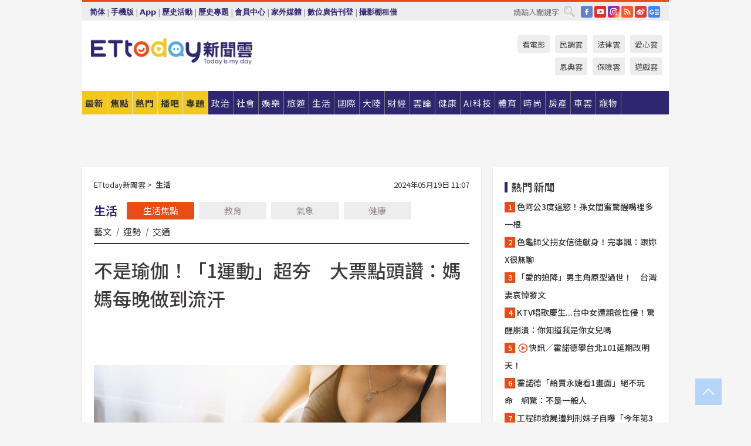

--- FILE ---
content_type: text/html; charset=utf-8
request_url: https://www.ettoday.net/news/20240519/2741574.htm
body_size: 23432
content:
<!doctype html>
<html lang="zh-Hant" prefix="og:http://ogp.me/ns#" xmlns:wb="http://open.weibo.com/wb" itemscope itemtype="http://schema.org/NewsArticle">
<head>
<meta charset="utf-8">
<!-- ★★★以下非共用★★★ 開始 -->
<link rel="amphtml" href="https://www.ettoday.net/amp/amp_news.php7?news_id=2741574">
<title>不是瑜伽！「1運動」超夯　大票點頭讚：媽媽每晚做到流汗 | ETtoday生活新聞 | ETtoday新聞雲</title>

<link rel="canonical" itemprop="mainEntityOfPage" href="https://www.ettoday.net/news/20240519/2741574.htm"/>

<!-- 網頁社群分享meta 開始 -->
<meta property="og:url" itemprop="url" content="https://www.ettoday.net/news/20240519/2741574.htm"/>
<meta property="og:title" itemprop="name" content="不是瑜伽！「1運動」超夯　大票點頭讚：媽媽每晚做到流汗 | ETtoday生活新聞 | ETtoday新聞雲"/>
<meta property="og:image" itemprop="image" content="https://cdn2.ettoday.net/images/5105/e5105247.jpg"/>
<meta property="og:image:width" content="1200"/>
<meta property="og:image:height" content="628"/>
<meta property="og:type" content="article"/>
<meta name="description" content="現在「1運動」正夯，連媽媽們都在做！有網友在PTT的Gossiping板問卦，「超慢跑在跑什麼？」之前發現媽媽在看「超慢跑」的影片，他就心血來潮學著跑了20分鐘，卻發現沒什麼喘的感覺，不知道自己在跑什麼。不過，不少人紛紛推，「我媽每天在做，還做到流汗」、「連我媽也願意每晚跑，很好的運動。」(運動,超慢跑,跑步,PTT)" />
<meta property="og:description" itemprop="description" content="現在「1運動」正夯，連媽媽們都在做！有網友在PTT的Gossiping板問卦，「超慢跑在跑什麼？」之前發現媽媽在看「超慢跑」的影片，他就心血來潮學著跑了20分鐘，卻發現沒什麼喘的感覺，不知道自己在跑什麼。不過，不少人紛紛推，「我媽每天在做，還做到流汗」、「連我媽也願意每晚跑，很好的運動。」"/>
<!-- 網頁社群分享meta 結束 -->


<!-- 新聞資訊 (新聞內頁專用) 分類&時間 開始 -->
<meta name="section" property="article:section" content="生活"/>
<meta name="subsection" itemprop="articleSection" content="生活"/>
<meta property="dable:item_id" content="2741574">
<meta name="pubdate" itemprop="dateCreated" itemprop="datePublished" property="article:published_time" content="2024-05-19T11:07:00+08:00"/>
<meta name="lastmod" itemprop="dateModified" content="2024-05-19T14:05:52+08:00"/>
<meta name="author" content="ETtoday新聞雲"/>
<meta property="article:author" content="https://www.facebook.com/ETtoday"/>
<meta name="source" itemprop="author" content="ETtoday新聞雲"/>
<meta name="dcterms.rightsHolder" content="ETtoday新聞雲">
<meta name="news_keywords" itemprop="keywords" content="運動,超慢跑,跑步,PTT"/>
<link rel="alternate" type="application/rss+xml" title="ETtoday《生活新聞》" href="https://feeds.feedburner.com/ettoday/lifestyle" />
<!-- 新聞資訊 (新聞內頁專用) 分類&時間 結束 -->

<script type="application/ld+json">
{
        "@context": "https://schema.org",
        "@type": "NewsArticle",
        "mainEntityOfPage": "https://www.ettoday.net/news/20240519/2741574.htm",
        "headline": "不是瑜伽！「1運動」超夯　大票點頭讚：媽媽每晚做到流汗",
        "url": "https://www.ettoday.net/news/20240519/2741574.htm",
        "thumbnailUrl": "https://cdn2.ettoday.net/images/5105/e5105247.jpg",
        "articleSection":"生活",
        "creator": ["1609-鄺郁庭","1609"],
        "image":{
                "@type":"ImageObject",
                "url":"https://cdn2.ettoday.net/images/5105/e5105247.jpg"
        },
        "dateCreated": "2024-05-19T11:07:00+08:00",
        "datePublished": "2024-05-19T11:07:00+08:00",
        "dateModified": "2024-05-19T14:05:52+08:00",
        "publisher": {
                "@type": "Organization",
                "name": " ETtoday新聞雲",
        "logo": {
                "@type": "ImageObject",
                "url": "https://cdn2.ettoday.net/style/ettoday2017/images/push.jpg"
                }
        },
        "author":{
                "@type":"Organization",
                "name":"ETtoday新聞雲",
                "url":"https://www.ettoday.net/"
        },
        "speakable":{
                "@type": "SpeakableSpecification",
                "xpath": [
                    "/html/head/meta[@property='og:title']/@content",
                    "/html/head/meta[@property='og:description']/@content"
                    ]
         },
        "keywords":["運動","超慢跑","跑步","PTT"],
        "description": "現在「1運動」正夯，連媽媽們都在做！有網友在PTT的Gossiping板問卦，「超慢跑在跑什麼？」之前發現媽媽在看「超慢跑」的影片，他就心血來潮學著跑了20分鐘，卻發現沒什麼喘的感覺，不知道自己在跑什麼。不過，不少人紛紛推，「我媽每天在做，還做到流汗」、「連我媽也願意每晚跑，很好的運動。」(運動,超慢跑,跑步,PTT)"
}
</script>






<!-- ★★★以上非共用★★★ 結束 -->


<!-- 基本meta 開始 -->
<meta name="viewport" content="width=1280"/>
<meta name="robots" content="index,follow,noarchive"/>
<link rel="apple-touch-icon" sizes="180x180" href="//cdn2.ettoday.net/style/ettoday2017/images/touch-icon.png"/>
<link rel="shortcut icon" sizes="192x192" href="//cdn2.ettoday.net/style/ettoday2017/images/touch-icon.png"/>
<!-- 基本meta 結束 -->

<!-- ★dns-prefetch 開始★ -->
<link rel="dns-prefetch" href="//ad.ettoday.net">
<link rel="dns-prefetch" href="//ad1.ettoday.net">
<link rel="dns-prefetch" href="//ad2.ettoday.net">
<link rel="dns-prefetch" href="//cache.ettoday.net">
<link rel="dns-prefetch" href="//static.ettoday.net">
<link rel="dns-prefetch" href="//cdn1.ettoday.net">
<link rel="dns-prefetch" href="//cdn2.ettoday.net">
<!-- ★dns-prefetch 結束★ -->

<!-- 社群專用 開始 -->
<meta property="og:locale" content="zh_TW" />
<meta property="fb:app_id" content="146858218737386"/>
<meta property="og:site_name" name="application-name" content="ETtoday新聞雲"/>
<meta property="article:publisher" content="https://www.facebook.com/ETtoday"/>
<!-- 社群專用 結束 -->

<!-- CSS、JS 開始 -->
<link rel="stylesheet" type="text/css" href="https://cdn2.ettoday.net/style/ettoday2017/css/style.css">
<script src="https://www.gstatic.com/firebasejs/4.8.1/firebase.js"></script>
<script src="https://cdn2.ettoday.net/style/ettoday2017/js/all.js"></script>
<!-- CSS、JS 結束 -->

<!--DFP廣告js 開始-->
<script type="text/javascript" src="//cdn2.ettoday.net/dfp/dfp-gpt.js"></script>
<!--DFP廣告js 結束-->

<!-- Google Tag Manager 開始 -->
<!--GTM DataLayer 開始-->
<script>
    dataLayer = [{
        'csscode':'lifestyle',
        'page-id':'2741574',
        'board-id':'',
        'category-id':'5',
        'category-name1':'生活',
        'category-name2':'生活',
        'dept-name':'AI實驗中心',
        'author-id':'1609',
        'author-name':'鄺郁庭',
        'album-id':'',
        'album-category-id':'',
        'readtype':'PC',
        'pagetype':'',
        'et_token':'c04f37eef0ea2f149d6888212136824a'
    }];
</script>
<!--GTM DataLayer 結束-->

<!-- Comscore Identifier: comscorekw=lifestyle -->

<!-- Google Tag Manager -->
<script>(function(w,d,s,l,i){w[l]=w[l]||[];w[l].push({'gtm.start':
new Date().getTime(),event:'gtm.js'});var f=d.getElementsByTagName(s)[0],
j=d.createElement(s),dl=l!='dataLayer'?'&l='+l:'';j.async=true;j.src=
'https://www.googletagmanager.com/gtm.js?id='+i+dl;f.parentNode.insertBefore(j,f);
})(window,document,'script','dataLayer','GTM-P5XXT85');</script>
<!-- End Google Tag Manager -->

<!-- Global site tag (gtag.js) - Google Analytics 開始 -->
<script async src="https://www.googletagmanager.com/gtag/js?id=G-JQNDWD28RZ"></script>
<script>
    window.dataLayer = window.dataLayer || [];
    function gtag(){dataLayer.push(arguments);}
    gtag('js', new Date());
</script>
<!-- Global site tag (gtag.js) - Google Analytics 結束 -->
<!-- dmp.js 開始 -->
<script>
var dmp_event_property  ="ettoday";
var dmp_id              ="2741574";
var dmp_name            ="不是瑜伽！「1運動」超夯　大票點頭讚：媽媽每晚做到流汗";
var dmp_keywords        ="運動,超慢跑,跑步,PTT";
var dmp_publish_date    ="2024-05-19T11:07:00";
var dmp_modified_date   ="2024-05-19T14:05:52";
var dmp_category_id_list="5_5";
var dmp_is_editor_rec   ="0";
var dmp_et_token        ="c04f37eef0ea2f149d6888212136824a";
var dmp_event_id        ="";
</script>
<script src="//cdn2.ettoday.net/jquery/dmp/news.js"></script>
<!-- dmp.js 結束 -->


</head>

<body class="ettoday news-page  news-2741574" id="lifestyle">

<!-- FB Quote 選取文字分享 開始-->
<div class="fb-quote"></div>
<!-- FB Quote 選取文字分享 結束-->

<!-- 內部流量統計碼、廣告統計碼容器 開始 -->
<div id="pcweb_pageviews"></div>
<!-- 內部流量統計碼、廣告統計碼容器 結束 -->
<!--wrapper_box 開始-->
<div class="wrapper_box">

<!-- 模組 新聞內頁 分享按鈕 開始 -->
<div id="et_sticky_pc">
    <ul>
        <li><a class="btn logo" href="https://www.ettoday.net/" title="回首頁">回首頁</a></li>

                <li><a class="btn fb" href="javascript:;" onclick="window.open('//www.facebook.com/sharer/sharer.php?u='+encodeURIComponent('https://www.ettoday.net/news/20240519/2741574.htm?from=pc-newsshare-fb-fixed'),'facebook-share-dialog','width=626,height=436');" title="分享到facebook">facebook</a></li>
        <li><a class="btn line" href="javascript:;" onclick="window.open('https://social-plugins.line.me/lineit/share?url='+encodeURIComponent('https://www.ettoday.net/news/20240519/2741574.htm')+'?from=pc-newsshare-line-fixed','LINE','width=626,height=500');return false;" title="分享到LINE">LINE</a></li>
        <li><a class="btn twitter" href="javascript:;" onclick="window.open('https://twitter.com/intent/tweet?text='+encodeURIComponent('不是瑜伽！「1運動」超夯　大票點頭讚：媽媽每晚做到流汗')+'&url=https://www.ettoday.net/news/20240519/2741574.htm?from=pc-newsshare-twitter-fixed','Twittes','width=626,height=436');return false;" title="分享到Twitter">Twitter</a></li>
        
        <li><a class="btn wechat" href="http://chart.apis.google.com/chart?cht=qr&choe=UTF-8&chs=300x300&chl=https://www.ettoday.net/news/20240519/2741574.htm?from=pc-newsshare-wechat-fixed" target="_blank" title="wechat微信">wechat微信</a></li>
        <li><a class="btn link" href="javascript:;" title="複製連結">複製連結</a></li>
    </ul>
</div>
<!-- 模組 新聞內頁 分享按鈕 結束 -->
    <!--wrapper 開始-->
    <div class="wrapper">

       

        <!--轟天雷 廣告 開始-->
        <div class="top-sky">
                <script language="JavaScript" type="text/javascript">
                        var ts = Math.random();
                        document.write('<scr' + 'ipt language="JavaScript" type="text/javascript" src="//ad1.ettoday.net/ads.php?bid=lifestyle_thunder&rr='+ ts +'"></scr' + 'ipt>');
                </script>
        </div>
        <!--轟天雷 廣告 結束-->
        <!-- 雙門簾廣告 start -->
        <div class="twin-curtain">
            <script language="JavaScript" type="text/javascript">
                var ts = Math.random();
                document.write('<scr' + 'ipt language="JavaScript" type="text/javascript" src="https://ad1.ettoday.net/ads.php?bid=lifestyle_curtain&rr='+ ts +'"></scr' + 'ipt>');
            </script>
        </div>
        <!-- 雙門簾廣告  end -->

        <!--topbar_box 開始-->
        <div class="topbar_box">
            <!--topbar 開始-->
            <div class="topbar">
                <!--選單1 開始-->
                <div class="menu_1">
                   　<ul class="clearfix">

                        <script>
                            if($.cookie('check_charset')=="cn"){
                                document.write("<li><a href=\"javascript:void(0)\" onclick=\"location.replace('/changeCharset.php?rtype=tw&rurl=https://www.ettoday.net/news/20240519/2741574.htm');\">繁體</a></li>");
                            }else{
                                document.write("<li><a href=\"javascript:void(0)\" onclick=\"location.replace('/changeCharset.php?rtype=cn&rurl=https://www.ettoday.net/news/20240519/2741574.htm');\">简体</a></li>");
                            }
                        </script>
                        <li>|</li>
                        <li>
                                                        <a href="#" onclick="location.replace('/changeReadType.php?rtype=0&rurl=%2F%2Fwww.ettoday.net%2Fnews%2F20240519%2F2741574.htm');">手機版</a>
                                                    </li>
                        <li>|</li>
                        <li><a href="//www.ettoday.net/events/app/ettoday_app.php7" target="_blank">App</a></li>
                        <li>|</li>
                        <li><a href="//www.ettoday.net/events/campaign/event-list.php7" target="_blank">歷史活動</a></li>
                        <li>|</li>
                        <li><a href="//www.ettoday.net/feature/index" target="_blank">歷史專題</a></li>                        <li>|</li>
                        <li><a href="https://member.ettoday.net/" target="_blank">會員中心</a></li>
                        <li>|</li>
                        <li><a href="https://events.ettoday.net/outdoor-media/index.php7" target="_blank">家外媒體</a></li>
                        <li>|</li>
                        <li><a href="https://events.ettoday.net/adsales/index.php7" target="_blank">數位廣告刊登</a></li>
                        <li>|</li>
                        <li><a href="https://msg.ettoday.net/rd.php?id=5420" target="_blank">攝影棚租借</a></li>
                   　</ul>
                </div>
                <!--選單1 結束-->

                <!--選單2 開始-->
                <div class="menu_2">
                    <ul class="clearfix">
                                                <li><a href="https://www.facebook.com/ETtoday" class="btn fb" target="_blank" title="Facebook">FB</a></li>
                        <li><a href="https://www.youtube.com/user/ettoday/" class="btn yt" target="_blank" title="YouTube">YouTube</a></li>
                        <li><a href="//www.instagram.com/ettodaytw/" class="btn ig" target="_blank" title="Instagram">IG</a></li>
                                                <li><a href="//www.ettoday.net/events/news-express/epaper.php" class="btn rss" target="_blank" title="RSS">RSS</a></li>
                        <li><a href="//weibo.com/ettodaynet" class="btn weibo" target="_blank" title="微博">weibo</a></li>
                                                <li><a href="https://news.google.com/publications/CAAqBggKMK-yNzCn6gc?ceid=TW:zh-Hant&oc=3" class="btn google_news" target="_blank" title="Google News">Google News</a></li>
                                            </ul>
                </div>
                <!--選單2 結束-->

                <!--搜尋 開始-->
                <div class="search">
                    <form action="https://www.ettoday.net/news_search/doSearch.php" method="get" name="dosearch" >
                        <input class="keyword" type="text" name="keywords" value="" placeholder="請輸入關鍵字" x-webkit-speech/>
                        <button class="go" onclick="document.forms['dosearch'].submit();">搜尋</button>
                    </form>
                </div>
                <!--搜尋 結束-->
            </div>
            <!--topbar 結束-->
        </div>
        <!--topbar_box 結束-->

        <!--header_box 開始-->
        <div class="header_box">
            <!--header 開始-->
            <div class="header">

                <!--logo_ettoday 開始-->
                <div class="logo_ettoday">
                    <script src="//cdn2.ettoday.net/style/ettoday2017/js/logo.js"></script>
                </div>
                <!--logo_ettoday 結束-->

                <!--廣告 版頭小橫幅-左 180x50(原為250x50) 開始-->
                <div class="ad250x50">
                    <script language="JavaScript" type="text/javascript">
                        var ts = Math.random();
                        document.write('<scr' + 'ipt language="JavaScript" type="text/javascript" src="//ad1.ettoday.net/ads.php?bid=all_header_250x50&rr='+ ts +'"></scr' + 'ipt>');
                    </script>
                </div>
                <!--廣告 版頭小橫幅-左 180x50(原為250x50) 結束-->

                <!--廣告 版頭小橫幅-中 120x50 開始-->
                <div class="ad120x50-1">
                    <script language="JavaScript" type="text/javascript">
                        var ts = Math.random();
                        document.write('<scr' + 'ipt language="JavaScript" type="text/javascript" src="//ad1.ettoday.net/ads.php?bid=panther_120x50_1&rr='+ ts +'"></scr' + 'ipt>');
                    </script>
                </div>
                <!--廣告 版頭小橫幅-中 120x50 結束-->

                
<!--主選單 開始-->
<div class="nav_1_v2">
    <ul class="clearfix">
        <li class="btn btn_1"><a href="https://www.ettoday.net/news/news-list.htm">最新</a></li>
        <li class="btn btn_2"><a href="https://www.ettoday.net/news/focus/%E7%84%A6%E9%BB%9E%E6%96%B0%E8%81%9E/">焦點</a></li>
        <li class="btn btn_3"><a href="https://www.ettoday.net/news/hot-news.htm">熱門</a></li>
        <li class="btn btn_4"><a href="https://boba.ettoday.net/" target="_blank">播吧</a></li>
        <li class="btn btn_5">
            <a href="javascript:;">專題</a>
            <!--下拉 開始-->
            <div class="sub style_1 clearfix">
                <!--box_1 開始-->
                <div class="box_1">
                    <h3><a href="https://www.ettoday.net/feature/index" target="_blank">精彩專題</a></h3>
                                                        <a href="https://www.ettoday.net/feature/第62屆金馬獎" target="_blank">第62屆金馬獎特別報導</a>
                                    <a href="https://www.ettoday.net/feature/2025金鐘獎" target="_blank">2025金鐘獎</a>
                                    <a href="https://www.ettoday.net/feature/Jointly_TW" target="_blank">全台大罷免｜ETtoday新聞..</a>
                                    <a href="https://www.ettoday.net/feature/大谷翔平" target="_blank">怪物崛起！「二刀流」大谷翔平創..</a>
                                    <a href="https://www.ettoday.net/feature/台灣米其林指南" target="_blank">台灣米其林指南</a>

                    <a class="more" href="https://www.ettoday.net/feature/index" target="_blank">看更多專題</a>
        </div>
                <!--box_1 結束-->
                <!--box_2 開始-->
                <div class="box_2">
                    <h3>熱門活動</h3>
		    <a href="https://www.ettoday.net/feature/EHSKZone" target="_blank">天天有好康／好吃好玩東森廣場台北車站</a>
<a href="https://www.ettoday.net/news/20240524/2743904.htm" target="_blank">搶幣大作戰！新聞雲app全新改版5重送！</a>

                </div>
                <!--box_2 結束-->
            </div>
            <!--下拉 結束-->
        </li>

        <li class="btn">
            <a href="https://www.ettoday.net/news/focus/%E6%94%BF%E6%B2%BB/"><span>政治</span></a>
        </li>
        <li class="btn">
            <a href="https://www.ettoday.net/news/focus/%E7%A4%BE%E6%9C%83/"><span>社會</span></a>
        </li>
        <li class="btn">
            <a href="https://star.ettoday.net" target="_blank"><span>娛樂</span></a>
            <!--下拉 開始-->
            <div class="sub clearfix">
                <a href="https://star.ettoday.net/star-category/%E8%8F%AF%E5%A8%9B" target="_blank">華娛</a>
                <a href="https://star.ettoday.net/star-category/%E9%9F%93%E6%98%9F%E7%88%86%E7%88%86" target="_blank">韓流</a>
                <a href="https://star.ettoday.net/star-category/%E9%9B%BB%E8%A6%96" target="_blank">電視</a>
                <a href="https://star.ettoday.net/star-category/%E9%9F%B3%E6%A8%82" target="_blank">音樂</a>
                <a href="https://movies.ettoday.net/" target="_blank">電影</a>
            </div>
            <!--下拉 結束-->
        </li>
        <li class="btn">
        <a href="https://travel.ettoday.net/" target="_blank">旅遊</a>
        </li>
        <li class="btn">
            <a href="https://www.ettoday.net/news/focus/%E7%94%9F%E6%B4%BB/"><span>生活</span></a>
            <!--下拉 開始-->
            <div class="sub clearfix">
                <a href="https://www.ettoday.net/news/focus/%E6%B0%91%E7%94%9F%E6%B6%88%E8%B2%BB/">消費</a>
                <a href="https://discovery.ettoday.net/" target="_blank">探索</a>
                <a href="https://www.ettoday.net/news/focus/3C%E5%AE%B6%E9%9B%BB/">3C</a>
                <a href="https://www.ettoday.net/news/focus/3C%E5%AE%B6%E9%9B%BB/%E5%AE%B6%E9%9B%BB/">家電</a>
                <a href="https://www.ettoday.net/news/focus/%E7%94%9F%E6%B4%BB/%E6%B0%A3%E8%B1%A1/">氣象</a>
            </div>
            <!--下拉 結束-->
        </li>
        <li class="btn">
            <a href="https://www.ettoday.net/news/focus/%E5%9C%8B%E9%9A%9B/"><span>國際</span></a>
            <!--下拉 開始-->
            <div class="sub clearfix">
                <a href="https://www.ettoday.net/news/focus/%E6%96%B0%E8%81%9E%E9%9B%B2APP/%E7%BE%8E%E6%B4%B2%E8%A6%81%E8%81%9E/">美洲要聞</a>
                <a href="https://www.ettoday.net/news/focus/%E6%96%B0%E8%81%9E%E9%9B%B2APP/%E6%9D%B1%E5%8D%97%E4%BA%9E%E8%A6%81%E8%81%9E/">東南亞要聞</a>
                <a href="https://www.ettoday.net/news/focus/%E6%96%B0%E8%81%9E%E9%9B%B2APP/%E6%97%A5%E9%9F%93%E8%A6%81%E8%81%9E/">日韓要聞</a>
            </div>
            <!--下拉 結束-->
        </li>
        <li class="btn">
            <a href="https://www.ettoday.net/news/focus/%E5%A4%A7%E9%99%B8/"><span>大陸</span></a>
            <!--下拉 開始-->
            <div class="sub clearfix">
                <a href="https://www.ettoday.net/news/focus/%E8%BB%8D%E6%AD%A6/">軍武</a>
                <a href="https://www.ettoday.net/news/focus/%E5%A4%A7%E9%99%B8/%E8%8F%AF%E8%81%9E%E5%BF%AB%E9%81%9E/">華聞</a>
                <a href="https://www.ettoday.net/news/focus/%E5%A4%A7%E9%99%B8/%E7%89%B9%E6%B4%BE%E7%8F%BE%E5%A0%B4/">特派現場</a>
                <a href="https://boba.ettoday.net/category/275" target="_blank">雲視頻</a>
            </div>
            <!--下拉 結束-->
        </li>
        <li class="btn">
            <a href="https://finance.ettoday.net/"><span>財經</span></a>
            <!--下拉 開始-->
            <div class="sub clearfix">
                <a href="https://finance.ettoday.net/focus/775" target="_blank">投資理財</a>
                <a href="https://finance.ettoday.net/focus/104" target="_blank">財經最新</a>
                <a href="https://finance.ettoday.net/focus/106" target="_blank">頂尖企業</a>
                <a href="https://finance.ettoday.net/focus/131" target="_blank">金融保險</a>
                <a href="https://finance.ettoday.net/focus/175" target="_blank">股匯行情</a>
                <a href="https://www.ettoday.net/news/focus/%E7%9B%B4%E9%8A%B7/">直銷</a>
            </div>
            <!--下拉 結束-->
        </li>
        <li class="btn">
            <a href="https://forum.ettoday.net/"><span>雲論</span></a>
        </li>
        <li class="btn">
            <a href="https://health.ettoday.net/" target="_blank"><span>健康</span></a>
            <!--下拉 開始-->
            <div class="sub clearfix">
                <a href="https://health.ettoday.net/category/%E7%96%BE%E7%97%85%E9%86%AB%E8%97%A5" target="_blank">醫藥新聞</a>
                <a href="https://health.ettoday.net/category_tag/%E5%85%A9%E6%80%A7" target="_blank">兩性</a>
                <a href="https://health.ettoday.net/organ" target="_blank">健康百科</a>
                <a href="https://health.ettoday.net/category/%E5%81%A5%E5%BA%B7%E8%AC%9B%E5%BA%A7" target="_blank">健康講座</a>
            </div>
            <!--下拉 結束-->
        </li>
        <li class="btn">
            <a href="https://ai.ettoday.net/" target="_blank"><span>AI科技</span></a>
        </li>
        <li class="btn">
            <a href="https://sports.ettoday.net/" target="_blank"><span>體育</span></a>
            <!--下拉 開始-->
            <div class="sub clearfix">
                <a href="https://boba.ettoday.net/category/255" target="_blank">中職直播</a>
                <a href="https://sports.ettoday.net/news-list/%E6%A3%92%E7%90%83/%E4%B8%AD%E8%81%B7" target="_blank">中職</a>
                <a href="https://sports.ettoday.net/sport-category/%E6%A3%92%E7%90%83" target="_blank">棒球</a>
                <a href="https://sports.ettoday.net/news-list/%E6%A3%92%E7%90%83/MLB" target="_blank">MLB</a>
                <a href="https://sports.ettoday.net/sport-category/%E7%B1%83%E7%90%83" target="_blank">籃球</a>
                <a href="https://sports.ettoday.net/news-list/%E7%AB%B6%E6%8A%80/%E6%8A%80%E6%93%8A%E3%80%81%E7%90%83%E9%A1%9E" target="_blank">綜合</a>
                <a href="https://sports.ettoday.net/sport-category/%E8%B6%B3%E7%90%83" target="_blank">足球</a>
            </div>
            <!--下拉 結束-->
        </li>
        <li class="btn">
            <a href="https://fashion.ettoday.net/" target="_blank"><span>時尚</span></a>
            <!--下拉 開始-->
            <div class="sub clearfix">
                <a href="https://fashion.ettoday.net/focus/%E5%90%8D%E4%BA%BA" target="_blank">名人</a>
                <a href="https://fashion.ettoday.net/focus/%E6%99%82%E5%B0%9A" target="_blank">時尚</a>
                <a href="https://fashion.ettoday.net/focus/%E5%A5%A2%E9%80%B8" target="_blank">奢逸</a>
                <a href="https://fashion.ettoday.net/focus/%E6%BD%AE%E6%B5%81" target="_blank">潮流</a>
                <a href="https://fashion.ettoday.net/focus/%E7%BE%8E%E9%BA%97" target="_blank">美麗</a>
                <a href="https://fashion.ettoday.net/focus/%E7%94%9F%E6%B4%BB" target="_blank">生活</a>
            </div>
            <!--下拉 結束-->
        </li>
        <li class="btn">
            <a href="https://house.ettoday.net/" target="_blank"><span>房產</span></a>
        </li>
        <li class="btn">
            <a href="https://speed.ettoday.net/" target="_blank"><span>車雲</span></a>
        </li>
        <li class="btn">
            <a href="https://pets.ettoday.net/" target="_blank"><span>寵物</span></a>
            <!--下拉 開始-->
            <div class="sub clearfix">
                <a href="https://pets.ettoday.net/focus/%E5%AF%B5%E7%89%A9%E5%A5%BD%E8%90%8C" target="_blank">寵物好萌</a>
                <a href="https://pets.ettoday.net/focus/%E5%AF%B5%E7%89%A9%E7%99%BE%E7%A7%91" target="_blank">寵物百科</a>
                <a href="https://pets.ettoday.net/focus/%E5%8B%95%E7%89%A9%E7%86%B1%E6%90%9C" target="_blank">動物熱搜</a>
            </div>
            <!--下拉 結束-->
        </li>
            </ul>
</div>
<!--主選單 結束-->

            <!--次選單 開始-->
            <div class="nav_2">
                <ul>
                    <li><a href="https://movies.ettoday.net/" target="_blank">看電影</a></li>
                    <li><a href="https://www.ettoday.net/survey/" target="_blank">民調雲</a></li>
                    <li><a href="https://www.ettoday.net/news/focus/%E6%B3%95%E5%BE%8B/">法律雲</a></li>
                    <li><a href="https://events.ettoday.net/charity/index.php" target="_blank">愛心雲</a></li>
                    <li><a href="https://events.ettoday.net/grace/" target="_blank">恩典雲</a></li>
                    <li><a href="https://www.ettoday.net/news/focus/%E4%BF%9D%E9%9A%AA/">保險雲</a></li>
                    <li><a href="https://game.ettoday.net" target="_blank">遊戲雲</a></li>
                </ul>
            </div>
            <!--次選單 結束-->

            </div>
            <!--header 結束-->
        </div>
        <!--header_box 結束-->

        <!--置入新聞版型_自由欄位1 開始-->
                <!--置入新聞版型_自由欄位1 結束-->

                <!-- 廣告 黃金文字 ad_txt_3 開始-->
		<div id="ticker_3" class="ad_txt_3 clearfix">
			<ul class="clearfix">

				<!--黃金文字all_gold_text1 開始-->
				<li id="t1">
					<script language="JavaScript" type="text/javascript">
						var ts = Math.random();
						document.write('<scr' + 'ipt language="JavaScript" type="text/javascript" src="//ad1.ettoday.net/ads.php?bid=all_gold_text1&rr='+ ts +'"></scr' + 'ipt>');
					</script>
				</li>
				<!--黃金文字all_gold_text1 結束-->
				<!--黃金文字all_gold_text2 開始-->
				<li id="t2">
					<script language="JavaScript" type="text/javascript">
						var ts = Math.random();
						document.write('<scr' + 'ipt language="JavaScript" type="text/javascript" src="//ad1.ettoday.net/ads.php?bid=all_gold_text2&rr='+ ts +'"></scr' + 'ipt>');
					</script>
				</li>
				<!--黃金文字all_gold_text2 結束-->
				<!--黃金文字all_gold_text3 開始-->
				<li id="t3">
					<script language="JavaScript" type="text/javascript">
						var ts = Math.random();
						document.write('<scr' + 'ipt language="JavaScript" type="text/javascript" src="//ad1.ettoday.net/ads.php?bid=all_gold_text3&rr='+ ts +'"></scr' + 'ipt>');
					</script>
				</li>
				<!--黃金文字all_gold_text3 結束-->
			</ul>
		</div>
		<!--廣告 黃金文字 ad_txt_3 結束-->

                
                <!--廣告 超級大橫幅 ad_970 開始-->
		<div class="ad_970">
			<script language="JavaScript" type="text/javascript">
				var ts = Math.random();
				document.write('<scr' + 'ipt language="JavaScript" type="text/javascript" src="//ad1.ettoday.net/ads.php?bid=lifestyle_970x90&rr='+ ts +'"></scr' + 'ipt>');
			</script>
		</div>
		<!--廣告 超級大橫幅 ad_970 結束-->


                
                                <!--廣告 onead 果實 In-Cover & In-Page 開始-->
		<div id = 'oneadICIPTag'></div>
		<script type="text/javascript" src="//cdn2.ettoday.net/ad/onead/onead_ic_ip.js"></script>
		<!--廣告 onead 果實 In-Cover & In-Page 結束-->
                
        
        <!--container_box 開始-->
        <div class="container_box">

            <!--container 開始-->
            <div class="container">
                <!--橫列 r1 開始-->
                <div class="r1 clearfix">
                    <!--直欄 c1 開始-->
                  <div class="c1">

					  <!--.part_area_1 區 開始-->
					  <div class="part_area_1">
                                                    <!--part_breadcrumb_2 開始-->
                                                    <div class="part_breadcrumb_2 clearfix">
                                                        <!--麵包屑 開始-->
                                                        <div class="menu_bread_crumb clearfix" itemscope itemtype="http://schema.org/BreadcrumbList">
                                                            <!-- 第一層 開始 -->
                                                            <div itemscope itemtype="http://schema.org/ListItem" itemprop="itemListElement">
                                                                <a itemscope itemtype="http://schema.org/Thing" itemprop="item" href="https://www.ettoday.net/" id="https://www.ettoday.net/">
                                                                    <span itemprop="name">ETtoday新聞雲</span>
                                                                </a>
                                                                <meta itemprop="position" content="1" />
                                                            </div>
                                                            <!-- 第一層 結束 -->
                                                            &gt;
                                                            <!-- 第二層 開始 -->
                                                                
                                                            <div itemscope itemtype="http://schema.org/ListItem" itemprop="itemListElement">
                                                                <a itemscope itemtype="http://schema.org/Thing" itemprop="item" href="/news/focus/生活/" id="/news/focus/生活">
                                                                    <span itemprop="name">生活</span>
                                                                </a>
                                                                <meta itemprop="position" content="2" />
                                                            </div>
                                                            <!-- 第二層 結束 -->
                                                        </div>
                                                        <!--麵包屑 結束-->
                                                        <!--時間 開始-->
                                                        <time class="date" itemprop="datePublished" datetime="2024-05-19T11:07:00+08:00">
                                                            2024年05月19日 11:07                                                        </time>
                                                        <!--時間 結束-->
                                                    </div>
                                                    <!--part_breadcrumb_2 結束-->

						  <!--.part_menu_5 操作 開始-->
                                                  
						  <div class="part_menu_5 clearfix">
							  <strong>生活</strong> 
							  
							  <a class="btn current" href="/news/focus/生活/">生活焦點</a>
							  <a class="btn " href="/news/focus/生活/教育/">教育</a>
							  <a class="btn " href="/news/focus/生活/氣象/">氣象</a>
							  <a class="btn " href="//www.ettoday.net/news/focus/%E5%81%A5%E5%BA%B7/">健康</a>
							  <a class="" href="/news/focus/生活/藝文/">藝文</a>
							  <em>|</em>
							  <a class="" href="//www.ettoday.net/dalemon/collection/11" target="_blank">運勢</a>
							  <em>|</em>
							  <a class="" href="/news/focus/生活/交通/">交通</a>
						  </div>						  <!--.part_menu_5 操作 結束-->


						  <!--新聞模組 開始-->
                                                  <article>
						  <div class="subject_article">

							  <!--網站logo 列印時出現 開始-->
							  <div class="site_logo" style="display:none;">
								  <link href="//cdn2.ettoday.net/style/ettoday2017/css/print.css" rel="stylesheet" type="text/css" media="print"/>
								  <img src="//cdn2.ettoday.net/style/ettoday2017/images/logo_print.jpg"/>
							  </div>
							  <!--網站logo 列印時出現 結束-->
                            <header>
							  <h1 class="title" itemprop="headline">不是瑜伽！「1運動」超夯　大票點頭讚：媽媽每晚做到流汗</h1>
                            </header>

                                                                    <!--全網_新聞內頁_文字廣告(上) 開始-->
                                    <div id="all_text_1" class="text_ad_top ad_txt_1">
                                        <script type="text/javascript">
                                            (function(){
                                            var ts = Math.random();
                                            document.write('<scr' + 'ipt type="text/javascript" src="https://ad.ettoday.net/ads.php?bid=all_text_1&rr='+ ts +'"></scr' + 'ipt>');
                                            })()
                                        </script>
                                    </div>
                                    <!--全網_新聞內頁_文字廣告(上) 結束-->
                              
                                  <!--各頻道PC 文首分享 開始-->
                                  <!--模組 et_social_1 開始-->
<div class="et_social_1">
	<!-------成人警告 開始----------->
		<!-------成人警告 結束----------->

	<!-- menu 開始 -->
		<!-- <div class="menu">
	</div> -->
		<!-- menu 結束 -->
</div>
<!--模組 et_social_1 結束-->
                                  <!--各頻道PC 文首分享 結束-->


							  <!--本文 開始-->
							  <div class="story" itemprop="articleBody">

                                
                                                            
                                                                  <!-- 投票 文章前 開始 -->
                                                                                                                                    <!-- 投票 文章前 結束 -->

								  <!-- 文章內容 開始 -->
                                                                                                                                    <p><img src="//cdn2.ettoday.net/images/5105/5105247.jpg" alt="▲運動（示意圖／取自免費圖庫Pexels）" width="600" height="400" /></p>
<p><strong>▲1運動正夯。（示意圖／Pexels）</strong></p>
<p>記者鄺郁庭／綜合報導</p>
<p>現在「1運動」正夯，連媽媽們都在做！有網友在PTT的Gossiping板問卦，「<a href="https://www.ptt.cc/bbs/Gossiping/M.1716037904.A.902.html" target="_blank">超慢跑在跑什麼？</a>」之前發現媽媽在看「超慢跑」的影片，他就心血來潮學著跑了20分鐘，卻發現沒什麼喘的感覺，不知道自己在跑什麼。不過，不少人紛紛推，「我媽每天在做，還做到流汗」、「連我媽也願意每晚跑，很好的運動。」</p>
<p>原PO文中表示，之前發現媽媽在看「超慢跑」的影片，「剛剛心血來潮跑了20分鐘，沒什麼喘的感覺，有點不知道自己在跑什麼，有超慢跑職人嗎？」但他也在留言處透露，自己很討厭跑步，試了超慢跑，發現有跟著規律，整體跑起來滿舒服的。</p>
    <!-- 新聞中_巨幅 start-->
    <div class="ad_in_news" style="mragin:10px auto;text-align:center">
     <div class="ad_readmore">[廣告]請繼續往下閱讀...</div>
     <script language="JavaScript" type="text/javascript">
      var ts = Math.random();
      document.write('<scr' + 'ipt language="JavaScript" type="text/javascript" src="https://ad.ettoday.net/ads.php?bid=lifestyle_in_news_1&rr='+ ts +'"></scr' + 'ipt>');
     </script>
    </div>
    <!-- 新聞中_巨幅 end-->
    
<p>貼文引發討論，「超慢跑要跑40分鐘起跳啦，還要跟節拍」、「比快走還慢」、「確實沒很喘，但我覺得很難跑」、「找一下YT&hellip;這是在原地踏步哦= =？」「在台灣寧願在室內假跑，也好過出門被車撞」、「快走就好了」、「有跑就是好事，我個人是跑不習慣」、「我第一次才6分鐘就腿痛。」</p>
<p>其中，不少人紛紛點頭，「不管是什麼看起來很蠢的運動，有動就是比沒動好」、「對膝蓋沒負擔又容易達成，讓老人有成就感，很棒啊」、「老年人只要願意動起來都是好事，要求長輩要達到有氧心率啥的那沒必要」、「就是一個超低門檻的運動方式，給整個晚上只癱在沙發電腦椅上的人可以沒有負擔的開始運動用的，沒有特別神奇的地方，但能讓人動起來就是好事。」</p>
<p>還有網友分享，「我媽也每天在做，還做到流汗」、「連我媽也願意每晚跑，很好的運動」、「試了兩個星期，減超快的好不好，先去試試再來批評」、「這個很容易就5km以上，消耗熱量也跟快跑同距離差不多，只不過花比較久的時間」、「我都邊看卡通邊跑，不知不覺就跑超過1小時。」</p>
<p>事實上，體適能教官徐棟英教練曾大力推薦原地節拍超慢跑，跑起來不酸、不痛、不硬、不喘，更能令人持之以恆堅持下去。以運動強度來看，220減掉年齡括弧乘以0.6～0.7是最大心跳率，是最適合每個人的運動強度，且是燃燒脂肪區間最旺盛的心跳，而超慢跑5～10分鐘後的心跳，差不多就介在這個區間。只要每天維持30分鐘超慢跑，就能有效增強心肺健康、逆轉骨質疏鬆。</p>								  <!-- 文章內容 結束 -->

							  </div>
							  <!--本文 結束-->


                                                          
                                                          <!-- 投票 文章後 開始 -->
                                                                                                                    <!-- 投票 文章後 結束 -->


                                                          <img src="https://www.ettoday.net/source/et_track.php7" width="0" height="0" style="display:none;">

                                                          
                                                        <!--PC 文末訂閱ETtoday電子報 開始-->
                                                        <div class="et_epaper_box_pc">
                                                            <a href="https://events.ettoday.net/epaper/subscribe.php7" target="_blank"><span>每日新聞精選　免費訂閱</span><em>《ETtoday電子報》</em></a>
                                                        </div>	
                                                        <!--PC 文末訂閱ETtoday電子報 結束-->
                                                        <!-- 打詐儀錶板 開始 -->
<link rel="stylesheet" type="text/css" href="https://cdn2.ettoday.net/events/165/et_165dashboard.css">    
<div class="et_165dashboard size_l">
    <!-- et_165dashboard__title -->
    <div class="et_165dashboard__title">
        <h3>01/22 全台詐欺最新數據</h3>
        <a href="https://www.ettoday.net/feature/taiwanfraud" class="et_165dashboard__more" target="_blank">更多新聞</a>
    </div>
    <!-- et_165dashboard__content -->
    <div class="et_165dashboard__content">
        <strong>514</strong>
        <em>件</em>
        <i></i>
        <strong>3</strong>
        <em>億</em>
        <strong>7945</strong>
        <em>萬</em>
        <em>損失金額(元)</em>
        <a href="https://www.ettoday.net/feature/taiwanfraud" class="et_165dashboard__more" target="_blank">更多新聞</a>
    </div>
    <!-- et_165dashboard__info -->
    <p class="et_165dashboard__info">※ 資料來源：內政部警政署165打詐儀錶板</p>
</div>
<!-- 打詐儀錶板 結束 -->
                                                        
                                                                                                                            <!-- PC_新聞內頁_In-Read 影音廣告 start-->
                                                                <div id="all_inread" class="">
                                                                    <script type="text/javascript">
                                                                    (function(){
                                                                        var ts = Math.random();
                                                                        document.write('<scr' + 'ipt type="text/javascript" src="https://ad.ettoday.net/ads.php?bid=all_inread&rr='+ ts +'"></scr' + 'ipt>');
                                                                    })()
                                                                    </script>
                                                                </div>
                                                                <!-- PC_新聞內頁_In-Read 影音廣告 end -->
                                                            
                                                                                                                  <!--新聞內頁_文末4支文字廣告 開始-->
                            							  <div class="ad_txt_2">
                            								  <ul>
                                                                        <!--第3支廣告系統-文字廣告 開始-->
                                                                        <li>
                                                                              <script language="JavaScript" type="text/javascript">
                                                                               var ts = Math.random();
                                                                               document.write('<scr' + 'ipt language="JavaScript" type="text/javascript" src="//ad.ettoday.net/ads.php?bid=all_news_text1&rr='+ ts +'"></scr' + 'ipt>');
                                                                              </script>
                                                                        </li>
                                                                        <!--第3支廣告系統-文字廣告 結束-->
                            								  </ul>
                            							  </div>
                            							  <!--新聞內頁_文末4支文字廣告 結束-->
                                                      
                                                        

                                                        
                                                        
                <!--text_ticker_1  ET快訊 開始-->
                <div class="text_ticker_1">
                    <em>ET快訊</em>
                    <!--滾動 開始-->
                    <div class="run">
                        <!--inner 開始-->
                        <div class="inner">
            
                    <div class="piece">
                    <a href="https://www.ettoday.net/news/20260124/3106821.htm" target="_blank">阿蘇火山搜救影像曝！　「惡魔地質」手指一劃就崩落</a>
                    </div>
                    
                    <div class="piece">
                    <a href="https://star.ettoday.net/news/3106830" target="_blank">快訊／管麟吳季璇登記結婚！　唯美閃照曝光</a>
                    </div>
                    
                    <div class="piece">
                    <a href="https://star.ettoday.net/news/3106825" target="_blank">洪榮宏岳母驚傳「輕生未遂」情況一度危急！</a>
                    </div>
                    
                    <div class="piece">
                    <a href="https://www.ettoday.net/news/20260124/3106816.htm" target="_blank">婦被資源回收車撞死！女兒悲喊：我不孝　駕駛無法做筆錄</a>
                    </div>
                    
                    <div class="piece">
                    <a href="https://www.ettoday.net/news/20260124/3106811.htm" target="_blank">獨／台中23歲男呼吸停了！　勇鄰CPR救回：看新聞學的</a>
                    </div>
                    
                    <div class="piece">
                    <a href="https://finance.ettoday.net/news/3106810" target="_blank">日圓匯價急升「8月以來最大的單日漲幅」</a>
                    </div>
                    
                    <div class="piece">
                    <a href="https://www.ettoday.net/news/20260124/3106801.htm" target="_blank">滑手機撞見老公出軌！律師認證「最強抓姦神器」</a>
                    </div>
                    
                                                   </div>
                        <!--inner 結束-->
                    </div>
                    <!--滾動 結束-->
                </div>
                <!--text_ticker_1  ET快訊 結束-->
            
                                                        <!-- tagbanner專區 開始 -->
							                            <div class="tag-banner">
                                                        </div>
                                                        <!-- tagbanner專區 結束 -->

                                                        <!--各頻道PC 文末分享 開始-->
                                                        <!--模組 et_social_2、et_social_3 共用 CSS 開始-->
<link rel="stylesheet" href="https://cdn2.ettoday.net/style/et_common/css/social_sharing_2.css">
<!--模組 et_social_2、et_social_3 共用 CSS 結束-->

<!--模組 et_social_2 開始-->
<div class="et_social_2">
	<p>分享給朋友：</p>
	<!-- menu 開始 -->
	<div class="menu">
				<a href="javascript:;" onclick="window.open('https://www.facebook.com/sharer/sharer.php?u='+encodeURIComponent('https://www.ettoday.net/news/20240519/2741574.htm')+'?from=pc-newsshare-fb','facebook-share-dialog','width=626,height=436');return false;" class="facebook" title="分享到Facebook"></a>
		<a href="javascript:;" onclick="window.open('https://social-plugins.line.me/lineit/share?url='+encodeURIComponent('https://www.ettoday.net/news/20240519/2741574.htm')+'?from=pc-newsshare-line','LINE','width=626,height=500');return false;" class="line" title="分享到LINE"></a>
		<a href="javascript:;" onclick="window.open('https://twitter.com/intent/tweet?text='+encodeURIComponent('不是瑜伽！「1運動」超夯　大票點頭讚：媽媽每晚做到流汗')+'&url=https://www.ettoday.net/news/20240519/2741574.htm?from=pc-newsshare-twitter','Twittes','width=626,height=436');return false;" class="x" title="分享到X"></a>
				<a class="copy-link" title="複製連結"></a>
		<a class="print" onclick="window.print();" title="列印本頁"></a> 
				<a class="message scrollgo" title="點我留言" rel=".fb-comments"></a>
			</div>
	<!-- menu 結束 -->
</div>
<!--模組 et_social_2 結束-->

<!--模組 et_social_3 開始-->
<div class="et_social_3">
	<p>追蹤我們：</p>
	<!-- menu 開始 -->
	<div class="menu">
		<a href="https://www.facebook.com/ETtodaySHARE" class="facebook" title="追蹤Facebook粉絲團" target="_blank"></a>
		<a href="https://www.youtube.com/user/ettoday" class="youtube" title="訂閱YouTube" target="_blank"></a>
		<a href="https://www.instagram.com/ettodaytw/" class="instagram" title="追蹤IG" target="_blank"></a>
		<a href="https://line.me/R/ti/p/%40ETtoday" class="line" title="加LINE好友" target="_blank"></a>
		<a href="https://twitter.com/ettodaytw" class="x" title="追蹤X" target="_blank"></a>
		<a href="https://t.me/ETtodaynews" class="telegram" title="追蹤Telegram" target="_blank"></a>
	</div>
	<!-- menu 結束 -->
</div>
<!--模組 et_social_3 結束-->
                                                        <!--各頻道PC 文末分享 結束-->

                                                        <!-- 推薦活動(依新聞大類) 開始 -->
                                                        <div class="recom-events" id="for-event">
                                                                                                                    </div>
                                                        <!-- 推薦活動(依新聞大類) 結束 -->

							  <p class="note">※本文版權所有，非經授權，不得轉載。<a href="//www.ettoday.net/member/clause_copyright.php" target="_blank">[ ETtoday著作權聲明 ]</a>※</p>

						  </div>
						  </article>
                                                  <!--新聞模組 結束-->

					  </div>
					  <!--part_area_1 區 結束-->
                                          
                                          					  <!--tab_1 頁籤 開始-->
					  <div id="hot_area" class="tab tab_1">
						  <!--tab_title 4顆按鈕 開始-->
						  <div class="tab_title clearfix">
                                                    							  <a class="span4 current" href="#">推薦閱讀</a>
                              <a class="span4" href="#">熱門影音</a>
							  <a class="span4" href="#">生活最新</a>
							  <a class="span4" href="#">全站最新</a>
						  </div>
						  <!--tab_title 4顆按鈕 開始-->

						  <!--tab_content 開始-->
						  <div class="tab_content">

							  <!--組 推薦閱讀-->
							  <div class="piece">
								  <!--part_list_3 文字列表 開始-->
								  <div class="part_list_3">
                                                                        <h3>‧ <a href="https://www.ettoday.net/news/20260124/3106795.htm" title="遭質疑用化學調味料！「桃園必吃第一拉麵」曝湯頭原料反擊" target="_blank">遭質疑用化學調味料！「桃園必吃第一拉麵」曝湯頭原料反擊</a></h3>
                                                                        <h3>‧ <a href="https://www.ettoday.net/news/20260124/3106801.htm" title="滑手機撞見老公出軌！律師認證「最強抓姦神器」　大票人喊猛" target="_blank">滑手機撞見老公出軌！律師認證「最強抓姦神器」　大票人喊猛</a></h3>
                                                                        <h3>‧ <a href="https://www.ettoday.net/news/20260124/3106790.htm" title=" 人人都買過「1款神物退燒」　一票人10多年死忠：很少比它好吃" target="_blank"> 人人都買過「1款神物退燒」　一票人10多年死忠：很少比它好吃</a></h3>
                                                                        <h3>‧ <i class="icon_type_video"></i><a href="https://www.ettoday.net/news/20260124/3106778.htm" title="霍諾德打卡這間攀岩館「都在練Moonboard」！還跟老婆比指力板" target="_blank">霍諾德打卡這間攀岩館「都在練Moonboard」！還跟老婆比指力板</a></h3>
                                                                        <h3>‧ <a href="https://www.ettoday.net/news/20260124/3106787.htm" title="嘉義市發錢首日！民眾「全家出動」一早排隊　26萬人嗨領紅包" target="_blank">嘉義市發錢首日！民眾「全家出動」一早排隊　26萬人嗨領紅包</a></h3>
                                                                        <h3>‧ <a href="https://www.ettoday.net/news/20260124/3106788.htm" title="快訊／12:02台東卑南規模3.8地震　最大震度2級" target="_blank">快訊／12:02台東卑南規模3.8地震　最大震度2級</a></h3>
                                                                        <h3>‧ <a href="https://www.ettoday.net/news/20260124/3106769.htm" title="周末回暖　下周二變天「北東濕冷探14度」" target="_blank">周末回暖　下周二變天「北東濕冷探14度」</a></h3>
                                                                        <h3>‧ <a href="https://www.ettoday.net/news/20260124/3106751.htm" title="換成台人要爬101「亞洲媽媽反應曝光」　萬人炸鍋：每句話全都中" target="_blank">換成台人要爬101「亞洲媽媽反應曝光」　萬人炸鍋：每句話全都中</a></h3>
                                                                        <h3>‧ <a href="https://www.ettoday.net/news/20260124/3106750.htm" title="霍諾德攀登101延明天　氣象署曝「風速減弱」：可能零星短暫雨" target="_blank">霍諾德攀登101延明天　氣象署曝「風速減弱」：可能零星短暫雨</a></h3>
                                                                        <h3>‧ <a href="https://www.ettoday.net/news/20260124/3106745.htm" title="寒假開始！小港機場今晨出境塞爆　系統當機無法劃位7班機延誤" target="_blank">寒假開始！小港機場今晨出境塞爆　系統當機無法劃位7班機延誤</a></h3>
                                    								  </div>
								  <!--part_list_3 文字列表 結束-->
							  </div>
							  <!--組-->
							  <!--組 熱門影音-->
							  <div class="piece">
								  <!--part_list_3 文字列表 開始-->
								  <div class="part_list_3">
                                    <h3>‧ <i class="icon_type_video"></i><a href="//boba.ettoday.net/videonews/490481?from=et_pc_sidebar" target="_blank" title='第一代少年股神「炒股撈7000萬」　1500萬交保'>第一代少年股神「炒股撈7000萬」　1500萬交保</a></h3><h3>‧ <i class="icon_type_video"></i><a href="//boba.ettoday.net/videonews/490572?from=et_pc_sidebar" target="_blank" title='洪詩心疼父母⋯曝大伯已道歉　落淚：為什麼願意付出是缺愛？'>洪詩心疼父母⋯曝大伯已道歉　落淚：為什麼願意付出是缺愛？</a></h3><h3>‧ <i class="icon_type_video"></i><a href="//boba.ettoday.net/videonews/490525?from=et_pc_sidebar" target="_blank" title='三立採訪車撞進彰化銀行！「現場至少釀8傷」送醫搶救中'>三立採訪車撞進彰化銀行！「現場至少釀8傷」送醫搶救中</a></h3><h3>‧ <i class="icon_type_video"></i><a href="//boba.ettoday.net/videonews/490477?from=et_pc_sidebar" target="_blank" title='涉嫌拉尾盤炒7股撈數千萬　神秘大戶蕭漢森深夜移送北檢'>涉嫌拉尾盤炒7股撈數千萬　神秘大戶蕭漢森深夜移送北檢</a></h3><h3>‧ <i class="icon_type_video"></i><a href="//boba.ettoday.net/videonews/490487?from=et_pc_sidebar" target="_blank" title='33泰女藏艋舺賣肉「最嫩22歲」　6人激戰衝刺當場被抄急抓內褲'>33泰女藏艋舺賣肉「最嫩22歲」　6人激戰衝刺當場被抄急抓內褲</a></h3><h3>‧ <i class="icon_type_video"></i><a href="//boba.ettoday.net/videonews/490488?from=et_pc_sidebar" target="_blank" title='墳場試槍、場勘路線、假衛星電話控局！揭黑幫行兇前的縝密布局｜資深社會記者 張晏碩｜新店咖啡商槍擊命案●下｜《我在案發現場》'>墳場試槍、場勘路線、假衛星電話控局！揭黑幫行兇前的縝密布局｜資深社會記者 張晏碩｜新店咖啡商槍擊命案●下｜《我在案發現場》</a></h3><h3>‧ <i class="icon_type_video"></i><a href="//boba.ettoday.net/videonews/490479?from=et_pc_sidebar" target="_blank" title='周媛46秒原版影片曝光'>周媛46秒原版影片曝光</a></h3><h3>‧ <i class="icon_type_video"></i><a href="//boba.ettoday.net/videonews/490580?from=et_pc_sidebar" target="_blank" title='關穎買名牌也遭Sales擺臭臉　陶晶瑩怒揭精品內幕「花錢受氣」'>關穎買名牌也遭Sales擺臭臉　陶晶瑩怒揭精品內幕「花錢受氣」</a></h3><h3>‧ <i class="icon_type_video"></i><a href="//boba.ettoday.net/videonews/490559?from=et_pc_sidebar" target="_blank" title='銀行內撞擊畫面曝'>銀行內撞擊畫面曝</a></h3><h3>‧ <i class="icon_type_video"></i><a href="//boba.ettoday.net/videonews/490462?from=et_pc_sidebar" target="_blank" title='劉冠廷初一拜拜「成吉祥物」　遇粉絲要合照...認成張軒睿XD'>劉冠廷初一拜拜「成吉祥物」　遇粉絲要合照...認成張軒睿XD</a></h3>								  </div>
								  <!--part_list_3 文字列表 結束-->
							  </div>
							  <!--組-->
							  <!--組 類別最新-->
							  <div class="piece">
								  <!--part_list_3 文字列表 開始-->
								  <div class="part_list_3">
                                                                                    <h3>‧ <i  ></i><a href="https://www.ettoday.net/news/20260124/3106795.htm" title="遭質疑用化學調味料！「桃園必吃第一拉麵」曝湯頭原料反擊" target="_blank">遭質疑用化學調味料！「桃園必吃第一拉麵」曝湯頭原料反擊</a></h3>
                                                                                        <h3>‧ <i  ></i><a href="https://www.ettoday.net/news/20260124/3106801.htm" title="滑手機撞見老公出軌！律師認證「最強抓姦神器」　大票人喊猛" target="_blank">滑手機撞見老公出軌！律師認證「最強抓姦神器」　大票人喊猛</a></h3>
                                                                                        <h3>‧ <i  ></i><a href="https://www.ettoday.net/news/20260124/3106790.htm" title=" 人人都買過「1款神物退燒」　一票人10多年死忠：很少比它好吃" target="_blank"> 人人都買過「1款神物退燒」　一票人10多年死忠：很少比它好吃</a></h3>
                                                                                        <h3>‧ <i class="icon_type_video" ></i><a href="https://www.ettoday.net/news/20260124/3106778.htm" title="霍諾德打卡這間攀岩館「都在練Moonboard」！還跟老婆比指力板" target="_blank">霍諾德打卡這間攀岩館「都在練Moonboard」！還跟老婆比指力板</a></h3>
                                                                                        <h3>‧ <i  ></i><a href="https://www.ettoday.net/news/20260124/3106787.htm" title="嘉義市發錢首日！民眾「全家出動」一早排隊　26萬人嗨領紅包" target="_blank">嘉義市發錢首日！民眾「全家出動」一早排隊　26萬人嗨領紅包</a></h3>
                                                                                        <h3>‧ <i  ></i><a href="https://www.ettoday.net/news/20260124/3106788.htm" title="快訊／12:02台東卑南規模3.8地震　最大震度2級" target="_blank">快訊／12:02台東卑南規模3.8地震　最大震度2級</a></h3>
                                                                                        <h3>‧ <i  ></i><a href="https://www.ettoday.net/news/20260124/3106769.htm" title="周末回暖　下周二變天「北東濕冷探14度」" target="_blank">周末回暖　下周二變天「北東濕冷探14度」</a></h3>
                                                                                        <h3>‧ <i  ></i><a href="https://www.ettoday.net/news/20260124/3106751.htm" title="換成台人要爬101「亞洲媽媽反應曝光」　萬人炸鍋：每句話全都中" target="_blank">換成台人要爬101「亞洲媽媽反應曝光」　萬人炸鍋：每句話全都中</a></h3>
                                                                                        <h3>‧ <i  ></i><a href="https://www.ettoday.net/news/20260124/3106750.htm" title="霍諾德攀登101延明天　氣象署曝「風速減弱」：可能零星短暫雨" target="_blank">霍諾德攀登101延明天　氣象署曝「風速減弱」：可能零星短暫雨</a></h3>
                                                                                        <h3>‧ <i  ></i><a href="https://www.ettoday.net/news/20260124/3106745.htm" title="寒假開始！小港機場今晨出境塞爆　系統當機無法劃位7班機延誤" target="_blank">寒假開始！小港機場今晨出境塞爆　系統當機無法劃位7班機延誤</a></h3>
                                            								  </div>
								  <!--part_list_3 文字列表 結束-->
							  </div>
							  <!--組-->
							  <!--組 全站最新-->
							  <div class="piece">
								  <!--part_list_3 文字列表 開始-->
								  <div class="part_list_3">
                                                                                <h3>‧ <i  ></i><a href="https://star.ettoday.net/news/3106835" title="曾莞婷、楊銘威排戲爆衝突 　風田苦喊努力沒人看見" target="_blank">曾莞婷、楊銘威排戲爆衝突 　風田苦喊努力沒人看見</a></h3>
                                                                                    <h3>‧ <i class="icon_type_video" ></i><a href="https://star.ettoday.net/news/3106829" title="蔡尚樺仁寶尾牙階梯慘摔　阿Ken、蕭煌奇「柔道梗」神救場" target="_blank">蔡尚樺仁寶尾牙階梯慘摔　阿Ken、蕭煌奇「柔道梗」神救場</a></h3>
                                                                                    <h3>‧ <i  ></i><a href="https://www.ettoday.net/news/20260124/3106826.htm" title="彰化82歲嬤買菜遭拖板車輾過！臟器外露慘死　家屬見菜籃車淚崩" target="_blank">彰化82歲嬤買菜遭拖板車輾過！臟器外露慘死　家屬見菜籃車淚崩</a></h3>
                                                                                    <h3>‧ <i  ></i><a href="https://star.ettoday.net/news/3106830" title="快訊／管麟求婚兩週後登記結婚！　選今天「藏甜蜜含義」唯美閃照曝光" target="_blank">快訊／管麟求婚兩週後登記結婚！　選今天「藏甜蜜含義」唯美閃照曝光</a></h3>
                                                                                    <h3>‧ <i  ></i><a href="https://www.ettoday.net/news/20260124/3106827.htm" title="養雞場老闆虐殺員工！判13年喊「被害變被告」　死者女兒怒揭真相" target="_blank">養雞場老闆虐殺員工！判13年喊「被害變被告」　死者女兒怒揭真相</a></h3>
                                                                                    <h3>‧ <i  ></i><a href="https://www.ettoday.net/news/20260124/3106822.htm" title="「美國需要台灣製造力量」　林右昌談台美關係：互相支持是雙贏" target="_blank">「美國需要台灣製造力量」　林右昌談台美關係：互相支持是雙贏</a></h3>
                                                                                    <h3>‧ <i  ></i><a href="https://www.ettoday.net/news/20260124/3106821.htm" title="手指一劃就崩落！　搜救影像揭阿蘇火山「惡魔地質」" target="_blank">手指一劃就崩落！　搜救影像揭阿蘇火山「惡魔地質」</a></h3>
                                                                                    <h3>‧ <i  ></i><a href="https://star.ettoday.net/news/3106824" title="「銀赫真的很香」　宇宙啦啦隊女孩爆他暖心行為" target="_blank">「銀赫真的很香」　宇宙啦啦隊女孩爆他暖心行為</a></h3>
                                                                                    <h3>‧ <i  ></i><a href="https://star.ettoday.net/news/3106825" title="洪榮宏岳母驚傳「輕生未遂」情況一度危急！　嫩妻張瀞云痛揭搶救狀況" target="_blank">洪榮宏岳母驚傳「輕生未遂」情況一度危急！　嫩妻張瀞云痛揭搶救狀況</a></h3>
                                                                                    <h3>‧ <i  ></i><a href="https://star.ettoday.net/news/3106823" title="《航海王》片場驚見大火！　南非山火遮天變煙牆…逼近梅利號" target="_blank">《航海王》片場驚見大火！　南非山火遮天變煙牆…逼近梅利號</a></h3>
                                            								  </div>
								  <!--part_list_3 文字列表 結束-->
							  </div>
							  <!--組-->
						  </div>
						  <!--tab_content 結束-->
					  </div>
					  <!--tab_1 頁籤 結束-->
                        <!-- 文章推薦模組 1 start-->
                        <div id="all_recirculation_1" class="recirculation">
                            <script type="text/javascript">
                                var ts = Math.random();
                                document.write('<scr' + 'ipt language="JavaScript" type="text/javascript" src="https://ad.ettoday.net/ads.php?bid=all_recirculation_1&rr='+ ts +'"></scr' + 'ipt>');
                            </script>
                        </div>
                        <!-- 文章推薦模組 1 end-->
                                          

                                        
                                        <link rel="stylesheet" href="https://cdn2.ettoday.net/style/live-frame2018/etlive.css?20181214" type="text/css"/>
                   <script src="https://cdn2.ettoday.net/style/live-frame2018/etlive.js"></script>            <div class="video_frame">
                <h2 class="live_title"><a target="_blank" href="https://msg.ettoday.net/msg_liveshow.php?redir=https%3A%2F%2Fboba.ettoday.net%2Fvideonews%2F490578%3Ffrom%3Dvodframe_etnews&vid=490578">【霍諾德登頂了】民眾手機「放大15倍」見台北101上最頂尖的男人！</a></h2>
                <div id="ettoday_channel_frame" style="clear:both">
                    <div class="ettoday_vod">
                        <span class="live_btn_close"></span>
                        <a href="https://msg.ettoday.net/msg_liveshow.php?redir=https%3A%2F%2Fboba.ettoday.net%2Fvideonews%2F490578%3Ffrom%3Dvodframe_etnews&vid=490578" target="_blank">
                            <img src='https://cdn2.ettoday.net/style/misc/loading_800x450.gif' data-original='//cdn2.ettoday.net/film/images/490/d490578.jpg?cdnid=1373057' alt='【霍諾德登頂了】民眾手機「放大15倍」見台北101上最頂尖的男人！' >
                        </a>
                    </div>
                </div>
            </div>
            <!-- 追蹤碼 開始 -->
             <script async src="https://www.googletagmanager.com/gtag/js?id=G-9K3S62N7C5"></script>
            
             <script>
             window.dataLayer = window.dataLayer || [];
             function gtag(){dataLayer.push(arguments);}
             gtag('js', new Date());
             gtag('config', 'G-9K3S62N7C5');//GA4

             //GA4-load
             gtag('event', 'et_load', {
                 '影片標題_load': '【霍諾德登頂了】民眾手機「放大15倍」見台北101上最頂尖的男人！',
                 '站台_load': 'vodframe_etnews',
                 'send_to': ['G-9K3S62N7C5','G-JYGZKCZLK4']
             });

             //GA4-click
             $(".live_title a,.ettoday_vod a").click(function() {
                 gtag('event', 'et_click', {
                     '影片標題_click': '【霍諾德登頂了】民眾手機「放大15倍」見台北101上最頂尖的男人！',
                     '站台_click': 'vodframe_etnews',
                     'send_to': ['G-9K3S62N7C5','G-JYGZKCZLK4']
                    });
             });
             </script>
             <!-- 追蹤碼 結束 -->
					                                   <!--block_1 區塊 開始-->
                                        					  <div class="block block_1 hot-news">
						  <!--block_title 開始-->
						  <div class="block_title">
						      <h3><em class="icon"></em><span>生活</span>熱門新聞</h3>
						  </div>
						  <!--block_title 結束-->
						  <!--block_content 開始-->
						  <div class="block_content">
								
							  <!--two_col 兩欄式分割 開始-->
							  <div class="two_col clearfix">
								  <!--col_1 分割1 開始-->
								  <div class="col_1">
									  <!--part_list_3 文字列表 開始-->
									  <div class="part_list_3">
											
										  <!--熱門新聞_文字廣告(左) 開始-->
										  <h3 class="ad_txt_4">
											  <script language="JavaScript" type="text/javascript">
												<!-- <![CDATA[
												var ts = Math.random();
												document.write('<scr' + 'ipt language="JavaScript" type="text/javascript" src="//ad.ettoday.net/ads.php?bid=lifestyle_text_4&rr='+ ts +'"></scr' + 'ipt>');
												// ]]> -->
												</script>
										  </h3>
										  <!--熱門新聞_文字廣告(左) 結束-->
											
										  <h3><a href="https://www.ettoday.net/news/20260124/3106669.htm" title="「愛的迫降」男主角原型過世！　台灣妻哀悼發文">「愛的迫降」男主角原型過世！　台灣妻哀悼發文</a></h3>
										  <h3><a href="https://www.ettoday.net/news/20260124/3106714.htm" title="霍諾德「給賈永婕看1畫面」絕不玩命　網驚：不是一般人">霍諾德「給賈永婕看1畫面」絕不玩命　網驚：不是一般人</a></h3>
										  <h3><a href="https://www.ettoday.net/news/20260124/3106621.htm" title="低溫、大雨雙特報齊發！4縣市恐跌破10度">低溫、大雨雙特報齊發！4縣市恐跌破10度</a></h3>
										  <h3><i class="icon_type_video"></i><a href="https://www.ettoday.net/news/20260124/3106634.htm" title="蹭「霍諾德爬101」翻車！　攀岩品牌：太離譜了">蹭「霍諾德爬101」翻車！　攀岩品牌：太離譜了</a></h3>
										  <h3><a href="https://www.ettoday.net/news/20260124/3106751.htm" title="換成台人要爬101「亞洲媽媽反應曝光」！萬人炸鍋">換成台人要爬101「亞洲媽媽反應曝光」！萬人炸鍋</a></h3>
										  <h3><a href="https://www.ettoday.net/news/20260124/3106128.htm" title="美髮店洗頭較持久？她實測「4天不會癢」　內行揭3關鍵">美髮店洗頭較持久？她實測「4天不會癢」　內行揭3關鍵</a></h3>
										  <h3><a href="https://www.ettoday.net/news/20260123/3106157.htm" title="絕不買早去晚回！一票人大推「1時間來回班機」">絕不買早去晚回！一票人大推「1時間來回班機」</a></h3>
									  </div>
									  <!--part_list_3 文字列表 結束-->
								  </div>
								  <!--col_1 分割1 結束-->
								  <!--col_2 分割2 開始-->
								  <div class="col_2">
									  <!--part_list_3 文字列表 開始-->
									  <div class="part_list_3">
											
										  <!--熱門新聞_文字廣告(右) 開始-->
										  <h3 class="ad_txt_4">
											  <script language="JavaScript" type="text/javascript">
												<!-- <![CDATA[
												var ts = Math.random();
												document.write('<scr' + 'ipt language="JavaScript" type="text/javascript" src="//ad.ettoday.net/ads.php?bid=lifestyle_text_5&rr='+ ts +'"></scr' + 'ipt>');
												// ]]> -->
												</script>
										  </h3>
										  <!--熱門新聞_文字廣告(右) 結束-->
											
										  <h3><i class="icon_type_video"></i><a href="https://www.ettoday.net/news/20260124/3106643.htm" title="霍諾德凌晨發限動！　自曝「爬台北101」亮點">霍諾德凌晨發限動！　自曝「爬台北101」亮點</a></h3>
										  <h3><a href="https://www.ettoday.net/news/20260124/3106700.htm" title="快訊／4縣市大雨特報　下到晚上">快訊／4縣市大雨特報　下到晚上</a></h3>
										  <h3><a href="https://www.ettoday.net/news/20260124/3106647.htm" title="立春1招財運開紅盤　3生肖穿紅衣最旺">立春1招財運開紅盤　3生肖穿紅衣最旺</a></h3>
										  <h3><a href="https://www.ettoday.net/news/20260123/3106377.htm" title="台人年終領1個月！韓國人：巨大的文化衝擊">台人年終領1個月！韓國人：巨大的文化衝擊</a></h3>
										  <h3><a href="https://www.ettoday.net/news/20260124/3106629.htm" title="下週可能「冷氣團」變天！　今西晴東雨北部水氣逐日減少">下週可能「冷氣團」變天！　今西晴東雨北部水氣逐日減少</a></h3>
										  <h3><a href="https://www.ettoday.net/news/20260124/3106801.htm" title="滑手機撞見老公出軌！律師認證「最強抓姦神器」">滑手機撞見老公出軌！律師認證「最強抓姦神器」</a></h3>
										  <h3><i class="icon_type_video"></i><a href="https://www.ettoday.net/news/20260124/3106654.htm" title="霍諾德攀「台北101」延期　國父紀念館小編發文提醒">霍諾德攀「台北101」延期　國父紀念館小編發文提醒</a></h3>
									  </div>
									  <!--part_list_3 文字列表 結束-->
								  </div>
								  <!--col_2 分割2 結束-->
							  </div>
							  <!--two_col 兩欄式分割 結束-->
								
							  <!--more_box 開始-->
							  <div class="more_box clearfix">
							      <a class="btn_more right" href="/news/hot-news.htm" >更多熱門<i class="icon_arrow"></i></a>
							  </div>
							  <!--more_box 結束-->
						
						  </div>
						  <!--block_content 結束-->
					  </div>
					                                   <!--block_1 區塊 結束-->

                                            <!-- 文章推薦模組 2 start-->
                                            <div id="all_recirculation_2" class="recirculation">
                                                <script type="text/javascript">
                                                    var ts = Math.random();
                                                    document.write('<scr' + 'ipt language="JavaScript" type="text/javascript" src="https://ad.ettoday.net/ads.php?bid=all_recirculation_2&rr='+ ts +'"></scr' + 'ipt>');
                                                </script>
                                            </div>
                                            <!-- 文章推薦模組 2 end-->

                                                                                  					  <!--block_1 區塊 開始-->
					  <div class="block block_1">
						  <!--block_title 開始-->
						  <div class="block_title">
						    <h3><em class="icon"></em>相關新聞</h3>
						  </div>
						  <!--block_title 結束-->
						  <!--block_content 開始-->
						  <div class="block_content related-news">

							  <!--part_pictxt_7 縮圖列表 開始-->
							  <div class="part_pictxt_7">
								  <!--組 開始-->
								  <div class="piece">
									  <!--box_1 開始-->
									  <div class="box_1">
                                                <a class="pic  " href="https://www.ettoday.net/news/20240519/2741630.htm" target="_blank" title="比墾丁還多台人？飛沖繩「1景象」他傻了">
                          <img src="https://cdn2.ettoday.net/style/ettoday2017/images/loading_200x150.gif" data-original="https://cdn2.ettoday.net/images/7487/c7487660.jpg" alt="比墾丁還多台人？飛沖繩「1景象」他傻了">
                        </a>
									  </div>
									  <!--box_1 結束-->
									  <!--box_2 開始-->
									  <div class="box_2">
                      <h3><a href="https://www.ettoday.net/news/20240519/2741630.htm" target="_blank" title="比墾丁還多台人？飛沖繩「1景象」他傻了">比墾丁還多台人？飛沖繩「1景象」他傻了</a></h3>
										  <p class="summary">有網友最近去沖繩，在路上隨便逛，發現不管到哪，幾乎都能聽到台灣腔的中文，不禁直呼「感覺台灣觀光客都快比墾丁還多了，怎麼會這麼誇張？」話題引發熱論。事實上，網紅作家黃大米日前去沖繩旅遊時，也發現到處可以聽到國、台語，笑虧「真的很像在墾丁！」</p>
									  </div>
									  <!--box_2 結束-->
								  </div>
								  <!--組 結束-->
							  </div>
							  <!--part_pictxt_7 縮圖列表 結束-->

							  <!--part_thumb_1 縮圖列表 開始-->
							  <div class="part_thumb_1 clearfix">
                    								  <!--組-->
  								  <div class="piece">
                      <a class="pic" href="https://house.ettoday.net/news/2741572" title="市容醜像難民營？他反讚「台灣美學」進步了">
                        <img src="https://cdn2.ettoday.net/style/ettoday2017/images/loading_200x150.gif" data-original="https://cdn2.ettoday.net/images/5743/c5743763.jpg" alt="市容醜像難民營？他反讚「台灣美學」進步了">
                      </a>
  									  <h3><a href="https://house.ettoday.net/news/2741572" target="_blank" title="市容醜像難民營？他反讚「台灣美學」進步了">市容醜像難民營？他反讚「台灣美學」進步了</a></h3>
  								  </div>
  								  <!--組-->
                    								  <!--組-->
  								  <div class="piece">
                      <a class="pic" href="https://www.ettoday.net/news/20240518/2741140.htm" title="以前很少見！火鍋店「多出1青菜」一票必夾">
                        <img src="https://cdn2.ettoday.net/style/ettoday2017/images/loading_200x150.gif" data-original="https://cdn2.ettoday.net/images/7387/c7387620.jpg" alt="以前很少見！火鍋店「多出1青菜」一票必夾">
                      </a>
  									  <h3><a href="https://www.ettoday.net/news/20240518/2741140.htm" target="_blank" title="以前很少見！火鍋店「多出1青菜」一票必夾">以前很少見！火鍋店「多出1青菜」一票必夾</a></h3>
  								  </div>
  								  <!--組-->
                    								  <!--組-->
  								  <div class="piece">
                      <a class="pic" href="https://finance.ettoday.net/news/2740765" title="在高雄讀大學「生活費15K」夠嗎？網點1關鍵">
                        <img src="https://cdn2.ettoday.net/style/ettoday2017/images/loading_200x150.gif" data-original="https://cdn2.ettoday.net/images/6525/c6525116.jpg" alt="在高雄讀大學「生活費15K」夠嗎？網點1關鍵">
                      </a>
  									  <h3><a href="https://finance.ettoday.net/news/2740765" target="_blank" title="在高雄讀大學「生活費15K」夠嗎？網點1關鍵">在高雄讀大學「生活費15K」夠嗎？網點1關鍵</a></h3>
  								  </div>
  								  <!--組-->
                    								  <!--組-->
  								  <div class="piece">
                      <a class="pic" href="https://www.ettoday.net/news/20240517/2740721.htm" title="竹北媽媽一餐花500！在地人曝：只能吃粗飽">
                        <img src="https://cdn2.ettoday.net/style/ettoday2017/images/loading_200x150.gif" data-original="https://cdn2.ettoday.net/images/7647/c7647940.jpg" alt="竹北媽媽一餐花500！在地人曝：只能吃粗飽">
                      </a>
  									  <h3><a href="https://www.ettoday.net/news/20240517/2740721.htm" target="_blank" title="竹北媽媽一餐花500！在地人曝：只能吃粗飽">竹北媽媽一餐花500！在地人曝：只能吃粗飽</a></h3>
  								  </div>
  								  <!--組-->
                  							  </div>
							  <!--part_thumb_1 縮圖列表 結束-->


						  </div>
						  <!--block_content 結束-->
					  </div>
					  <!--block_1 區塊 結束-->
                                                                                  
                                                                                        <!--關鍵字 block_1 區塊 開始-->
                                            <div class="block block_1">
                                                <!--block_title 開始-->
                                                <div class="block_title">
                                                  <h3><em class="icon"></em>關鍵字：</h3>
                                                </div>
                                                <!--block_title 結束-->
                                                <!--block_content 開始-->
                                                <div class="block_content">
                                                    <!--關鍵字 開始-->
                                                    <div class="part_tag_1 clearfix">
                                                        <a href="/news/tag/運動/" target="_blank">運動</a><a href="/news/tag/超慢跑/" target="_blank">超慢跑</a><a href="/news/tag/跑步/" target="_blank">跑步</a><a href="/news/tag/PTT/" target="_blank">PTT</a>                                                    </div>
                                                    <!--關鍵字 結束-->
                                                </div>
                                                <!--block_content 結束-->
                                            </div>
                                            <!--關鍵字 block_1 區塊 結束-->
                                        
                                                                                            <!--block_1 區塊 開始-->
                              					  <div class="block block_1 fb-comments">
                              						  <!--block_title 開始-->
                              						  <div class="block_title">
                              						    <h3><em class="icon"></em>讀者迴響</h3>
                              						  </div>
                              						  <!--block_title 結束-->
                              						  <!--block_content 開始-->
                                                            <div class="block_content">
                                                                <!--et 留言版 開始-->
  																<div id="et_comments">

                                                                      																	<!--menu 開始-->
  																	<div class="menu">
                                                                          																		<button class="btn_et current gtmclick">ETtoday留言</button>
                                                                          																		<button class="btn_fb gtmclick">FB留言</button>
  																	</div>
  																	<!--menu 結束-->
                                                                    
                                                                      																	<!--et_board 開始-->
  																	<div class="et_board">
                                                                           
                                                                        <!--留言 iframe 開始-->
                                                                        <iframe id="et_comments_inner" class="et_comments_inner" src="https://media.ettoday.net/source/et_comments3.php7?news_id=2741574&title=%E4%B8%8D%E6%98%AF%E7%91%9C%E4%BC%BD%EF%BC%81%E3%80%8C1%E9%81%8B%E5%8B%95%E3%80%8D%E8%B6%85%E5%A4%AF%E3%80%80%E5%A4%A7%E7%A5%A8%E9%BB%9E%E9%A0%AD%E8%AE%9A%EF%BC%9A%E5%AA%BD%E5%AA%BD%E6%AF%8F%E6%99%9A%E5%81%9A%E5%88%B0%E6%B5%81%E6%B1%97&url=https%3A%2F%2Fwww.ettoday.net%2Fnews%2F20240519%2F2741574.htm" scrolling="no" allowtransparency="true"></iframe>
                                                                        <!--留言 iframe 結束-->
                                                                    </div>
  																	<!--et_board 結束-->
                                                                    
  																	<!--fb_board 開始-->
  																	<div class="fb_board">
  																		<!--FB留言 開始-->
  																		<div class="fb-comments" data-href="https://www.ettoday.net/news/20240519/2741574.htm" data-numposts="5" data-colorscheme="light" width="100%"></div>
  																		<!--FB留言 結束-->
  																	</div>
  																	<!--fb_board 結束-->

  																	<!--btn_go 下載App按鈕 開始-->
  																	<a class="btn_go gtmclick" href="https://www.ettoday.net/events/ad-source/app/redirect-et-comments.php?news_id=2741574"
  																		target="_blank">我也要留言，快前往新聞雲App！</a>
  																	<!--btn_go 下載App按鈕 結束-->
  																</div>
  																<!--et 留言版 結束-->
  														  </div>
  														  <!--block_content 結束-->
                              					  </div>
                              					  <!--block_1 區塊 結束-->
                                                          </div>
                  <!--直欄 c1 結束-->

                  <!--直欄 c2 開始-->
                    <div class="c2">
                    	<!--c2 inner 開始-->
                    	<div class="inner">
                            
<!-- PC_全網_超級快閃廣告 start -->
<div id="all_crazygif" class="crazygif">
  <script type="text/javascript">
  (function(){
    var ts = Math.random();
    document.write('<scr' + 'ipt type="text/javascript" src="https://ad2.ettoday.net/ads.php?bid=all_crazygif&rr='+ ts +'"></scr' + 'ipt>');
  })()
  </script>
</div>
<!-- PC_全網_超級快閃廣告 end -->

<!--廣告 內頁_巨幅(上) 開始-->
<div id="lifestyle_300x250_top" class="ad_300 ad_300x250_top">
  <script type="text/javascript">
    var ts = Math.random();
    document.write('<scr' + 'ipt  type="text/javascript" src="https://ad2.ettoday.net/ads.php?bid=lifestyle_300x250_top&rr=' + ts + '"></scr' + 'ipt>');
  </script>
</div>
<!--廣告 內頁_巨幅(上) 開始-->

<!--廣告 全網_巨幅 all_300x250 開始-->
<div id="all_300x250" class="ad_300">
  <script type="text/javascript">
    var ts = Math.random();
    document.write('<scr' + 'ipt  type="text/javascript" src="https://ad2.ettoday.net/ads.php?bid=all_300x250&rr=' + ts + '"></scr' + 'ipt>');
  </script>
</div>
<!--廣告 全網_巨幅 all_300x250 結束-->

<!--block_1 區塊 開始-->
<!--熱門新聞 開始-->
						  <div class="block block_1">
							  <!--block_title 開始-->
							  <div class="block_title">
							      <h3><em class="icon"></em>熱門新聞</h3>
							  </div>
							  <!--block_title 結束-->
							  <!--block_content 開始-->
							  <div class="block_content">

								  <!--part_list_5 文字列表 開始-->
								  <div class="part_list_5 sidebar-hot-news clearfix">
                                                                      <h3><a href="https://www.ettoday.net/news/20260123/3106582.htm" title="色阿公3度逞慾！孫女閨蜜驚醒嘴裡多一根">色阿公3度逞慾！孫女閨蜜驚醒嘴裡多一根</a></h3>
                                                                      <h3><a href="https://www.ettoday.net/news/20260123/3106587.htm" title="色龜師父拐女信徒獻身！完事諷：跟妳X很無聊">色龜師父拐女信徒獻身！完事諷：跟妳X很無聊</a></h3>
                                                                      <h3><a href="https://www.ettoday.net/news/20260124/3106669.htm" title="「愛的迫降」男主角原型過世！　台灣妻哀悼發文">「愛的迫降」男主角原型過世！　台灣妻哀悼發文</a></h3>
                                                                      <h3><a href="https://www.ettoday.net/news/20260122/3105903.htm" title="KTV唱歌慶生...台中女遭親爸性侵！驚醒崩潰：你知道我是你女兒嗎">KTV唱歌慶生...台中女遭親爸性侵！驚醒崩潰：你知道我是你女兒嗎</a></h3>
                                                                      <h3><a href="https://star.ettoday.net/news/3106658" title="快訊／霍諾德攀台北101延期改明天！"><i class="icon_type_video"></i>快訊／霍諾德攀台北101延期改明天！</a></h3>
									  <!--側欄-熱門新聞-文字廣告(1) 開始-->
									  <h3>
										<script language="JavaScript" type="text/javascript">
										<!-- <![CDATA[
											 var ts = Math.random();
											 document.write('<scr' + 'ipt language="JavaScript" type="text/javascript" src="//ad2.ettoday.net/ads.php?bid=all_news_text5&rr='+ ts +'"></scr' + 'ipt>');
											 // ]]> -->
										</script>
									  </h3>
									  <!--側欄-熱門新聞-文字廣告(1) 結束-->
                                                                      <h3><a href="https://www.ettoday.net/news/20260124/3106714.htm" title="霍諾德「給賈永婕看1畫面」絕不玩命　網驚：不是一般人">霍諾德「給賈永婕看1畫面」絕不玩命　網驚：不是一般人</a></h3>
                                                                      <h3><a href="https://www.ettoday.net/news/20260123/3106245.htm" title="工程師撿屍遭判刑妹子自曝「今年第3筆」">工程師撿屍遭判刑妹子自曝「今年第3筆」</a></h3>
                                                                      <h3><a href="https://www.ettoday.net/news/20260124/3106621.htm" title="低溫、大雨雙特報齊發！4縣市恐跌破10度">低溫、大雨雙特報齊發！4縣市恐跌破10度</a></h3>
                                                                      <h3><a href="https://www.ettoday.net/news/20260123/3106571.htm" title="即／桃園回收車追撞釀7傷　78歲婦人身亡"><i class="icon_type_video"></i>即／桃園回收車追撞釀7傷　78歲婦人身亡</a></h3>
                                                                      <h3><a href="https://star.ettoday.net/news/3106732" title="貝克漢長子婚禮被迫「與母共舞」！她淚崩全場尷尬"><i class="icon_type_video"></i>貝克漢長子婚禮被迫「與母共舞」！她淚崩全場尷尬</a></h3>
									  <!--側欄-熱門新聞-文字廣告(2) 開始-->
									  <h3>
										<script language="JavaScript" type="text/javascript">
										<!-- <![CDATA[
											 var ts = Math.random();
											 document.write('<scr' + 'ipt language="JavaScript" type="text/javascript" src="//ad2.ettoday.net/ads.php?bid=all_news_text6&rr='+ ts +'"></scr' + 'ipt>');
											 // ]]> -->
										</script>
									  </h3>
									  <!--側欄-熱門新聞-文字廣告(2) 結束-->
                                                                      <h3><a href="https://www.ettoday.net/news/20260124/3106634.htm" title="蹭「霍諾德爬101」翻車！　攀岩品牌：太離譜了"><i class="icon_type_video"></i>蹭「霍諾德爬101」翻車！　攀岩品牌：太離譜了</a></h3>
                                                                      <h3><a href="https://star.ettoday.net/news/3106617" title="攻頂101怎下來？霍諾德：搭電梯"><i class="icon_type_video"></i>攻頂101怎下來？霍諾德：搭電梯</a></h3>
                                                                      <h3><a href="https://www.ettoday.net/news/20260124/3106616.htm" title="採訪車撞銀行「駕駛曝光」　50萬交保">採訪車撞銀行「駕駛曝光」　50萬交保</a></h3>
                                                                      <h3><a href="https://finance.ettoday.net/news/3106564" title="苗栗母女聽尾牙中獎神曲　隔天刮中100萬">苗栗母女聽尾牙中獎神曲　隔天刮中100萬</a></h3>
                                                                      <h3><a href="https://www.ettoday.net/news/20260123/3106234.htm" title="陸男子SIM卡煉金術引熱議 一大把煉出191.73克...價值逾50萬元"><i class="icon_type_video"></i>陸男子SIM卡煉金術引熱議 一大把煉出191.73克...價值逾50萬元</a></h3>
									  <!--側欄-熱門新聞-文字廣告(3) 開始-->
									  <h3>
										<script language="JavaScript" type="text/javascript">
										<!-- <![CDATA[
											 var ts = Math.random();
											 document.write('<scr' + 'ipt language="JavaScript" type="text/javascript" src="//ad2.ettoday.net/ads.php?bid=all_news_text7&rr='+ ts +'"></scr' + 'ipt>');
											 // ]]> -->
										</script>
									  </h3>
									  <!--側欄-熱門新聞-文字廣告(3) 結束-->
								  </div>
								  <!--part_list_5 文字列表 結束-->

								  <!--more_box 開始-->
								  <div class="more_box clearfix">
								      <a class="btn_more right" href="/news/hot-news.htm" >更多<i class="icon_arrow"></i></a>
								  </div>
								  <!--more_box 結束-->

							  </div>
							  <!--block_content 結束-->
						  </div>
<!--熱門新聞 結束-->
<!--block_1 區塊 結束-->


<!--廣告 全網_大型摩天 all_300x600_2 開始-->
<div id="all_300x600_2" class="ad_300">
  <script type="text/javascript">
    var ts = Math.random();
      document.write('<scr' + 'ipt  type="text/javascript" src="https://ad2.ettoday.net/ads.php?bid=all_300x600_2&rr=' + ts + '"></scr' + 'ipt>');
  </script>
</div>
<!--廣告 全網_大型摩天 all_300x600_2 結束-->

<!--block_1 區塊 boba 熱門影音 開始-->
      <div class="block block_1 hot_video">
              <!--block_title 開始-->
              <div class="block_title">
                <h3><em class="icon"></em>最夯影音</h3>
                <a href="//boba.ettoday.net/" class="btn_more">更多<i class="icon_arrow"></i></a>
              </div>
              <!--block_title 結束-->
              <!--block_content 開始-->
              <div class="block_content">
                      <!--part_pictxt_4 圖文列表 開始-->
                      <div class="part_pictxt_4">
                              <!-- 首則有圖 -->
                              
                              <div class="cover_pic">
                                  <a class="pic icon_type_video" href="//boba.ettoday.net/videonews/490481?from=et_pc_sidebar" target="_blank" title='第一代少年股神「炒股撈7000萬」　1500萬交保'>
                                          <img src="https://cdn2.ettoday.net/style/misc/loading_800x450.gif" data-original="//cdn2.ettoday.net/film/images/490/c490481.jpg" alt='第一代少年股神「炒股撈7000萬」　1500萬交保'>
                                              <h3>第一代少年股神「炒股撈7000萬」　1500萬交保</h3>
                                      </a>
                              </div>

                              <!-- 首則有圖 -->
                              <!-- 廣告 最夯影音(2) 開始 -->
                              <script language="JavaScript" type="text/javascript">
                                    <!-- <![CDATA[
                                            var ts = Math.random();
                                            document.write('<scr' + 'ipt language="JavaScript" type="text/javascript" src="//ad2.ettoday.net/ads.php?bid=mobileweb_video_1&rr='+ ts +'"></scr' + 'ipt>');
                              // ]]> -->
                              </script>
                              <!-- 廣告 最夯影音(2) 結束 -->
                              <!-- 廣告 最夯影音(3) 開始 -->
                              <script language="JavaScript" type="text/javascript">
                                    <!-- <![CDATA[
                                            var ts = Math.random();
                                            document.write('<scr' + 'ipt language="JavaScript" type="text/javascript" src="//ad2.ettoday.net/ads.php?bid=mobileweb_video_2&rr='+ ts +'"></scr' + 'ipt>');
                              // ]]> -->
                              </script>
                              <!-- 廣告 最夯影音(3) 結束 -->
                              <!-- 廣告 最夯影音(4) 開始 -->
                              <script language="JavaScript" type="text/javascript">
                                    <!-- <![CDATA[
                                            var ts = Math.random();
                                            document.write('<scr' + 'ipt language="JavaScript" type="text/javascript" src="//ad2.ettoday.net/ads.php?bid=mobileweb_video_3&rr='+ ts +'"></scr' + 'ipt>');
                              // ]]> -->
                              </script>
                            <!-- 廣告 最夯影音(4) 結束 -->
                              
      <!--組-->
      <div class="piece clearfix">
              <a class="pic icon_type_video" href="//boba.ettoday.net/videonews/490572?from=et_pc_sidebar" target="_blank" title='洪詩心疼父母⋯曝大伯已道歉　落淚：為什麼願意付出是缺愛？'>
                  <img src="https://cdn2.ettoday.net/style/misc/loading_300x169.gif" data-original="//cdn2.ettoday.net/film/images/490/c490572.jpg" alt='洪詩心疼父母⋯曝大伯已道歉　落淚：為什麼願意付出是缺愛？'>
              </a>
              <h3><a href="//boba.ettoday.net/videonews/490572?from=et_pc_sidebar" target="_blank" title='洪詩心疼父母⋯曝大伯已道歉　落淚：為什麼願意付出是缺愛？'>洪詩心疼父母⋯曝大伯已道歉　落淚：為什麼願意付出是缺愛？</a></h3>
      </div>
      <!--組-->
    
      <!--組-->
      <div class="piece clearfix">
              <a class="pic icon_type_video" href="//boba.ettoday.net/videonews/490525?from=et_pc_sidebar" target="_blank" title='三立採訪車撞進彰化銀行！「現場至少釀8傷」送醫搶救中'>
                  <img src="https://cdn2.ettoday.net/style/misc/loading_300x169.gif" data-original="//cdn2.ettoday.net/film/images/490/c490525.jpg" alt='三立採訪車撞進彰化銀行！「現場至少釀8傷」送醫搶救中'>
              </a>
              <h3><a href="//boba.ettoday.net/videonews/490525?from=et_pc_sidebar" target="_blank" title='三立採訪車撞進彰化銀行！「現場至少釀8傷」送醫搶救中'>三立採訪車撞進彰化銀行！「現場至少釀8傷」送醫搶救中</a></h3>
      </div>
      <!--組-->
    
      <!--組-->
      <div class="piece clearfix">
              <a class="pic icon_type_video" href="//boba.ettoday.net/videonews/490477?from=et_pc_sidebar" target="_blank" title='涉嫌拉尾盤炒7股撈數千萬　神秘大戶蕭漢森深夜移送北檢'>
                  <img src="https://cdn2.ettoday.net/style/misc/loading_300x169.gif" data-original="//cdn2.ettoday.net/film/images/490/c490477.jpg" alt='涉嫌拉尾盤炒7股撈數千萬　神秘大戶蕭漢森深夜移送北檢'>
              </a>
              <h3><a href="//boba.ettoday.net/videonews/490477?from=et_pc_sidebar" target="_blank" title='涉嫌拉尾盤炒7股撈數千萬　神秘大戶蕭漢森深夜移送北檢'>涉嫌拉尾盤炒7股撈數千萬　神秘大戶蕭漢森深夜移送北檢</a></h3>
      </div>
      <!--組-->
    
      <!--組-->
      <div class="piece clearfix">
              <a class="pic icon_type_video" href="//boba.ettoday.net/videonews/490487?from=et_pc_sidebar" target="_blank" title='33泰女藏艋舺賣肉「最嫩22歲」　6人激戰衝刺當場被抄急抓內褲'>
                  <img src="https://cdn2.ettoday.net/style/misc/loading_300x169.gif" data-original="//cdn2.ettoday.net/film/images/490/c490487.jpg" alt='33泰女藏艋舺賣肉「最嫩22歲」　6人激戰衝刺當場被抄急抓內褲'>
              </a>
              <h3><a href="//boba.ettoday.net/videonews/490487?from=et_pc_sidebar" target="_blank" title='33泰女藏艋舺賣肉「最嫩22歲」　6人激戰衝刺當場被抄急抓內褲'>33泰女藏艋舺賣肉「最嫩22歲」　6人激戰衝刺當場被抄急抓內褲</a></h3>
      </div>
      <!--組-->
    

                      </div>
                      <!--part_pictxt_4 圖文列表 結束-->
              </div>
              <!--block_content 結束-->
      </div>
<!--block_1 區塊 boba 熱門影音 結束-->


<!--廣告 聯播網-巨幅 開始-->
<div id="lifestyle_banner_middle" class="ad_300 dfp-300x250-middle">
  <script type="text/javascript">
    var ts = Math.random();
      document.write('<scr' + 'ipt  type="text/javascript" src="https://ad2.ettoday.net/ads.php?bid=lifestyle_banner_middle&rr=' + ts + '"></scr' + 'ipt>');
  </script>
</div>
<!--廣告 聯播網-巨幅 結束-->

<!--block_1 區塊 開始-->
<!--熱門快報 開始-->

<div class="block block_1">
        <!--block_title 開始-->
        <div class="block_title">
          <h3><em class="icon"></em>熱門快報</h3>
        </div>
        <!--block_title 結束-->
        <!--block_content 開始-->
        <div class="block_content sidebar-hot-express">
                <!--part_pictxt_6 圖文列表 開始-->
                <div class="part_pictxt_6">
                                        <!--組-->
                        <div class="piece clearfix">
                            <a ref="nofollow" class="pic" href="https://sports.ettoday.net/news/3024327" target="_blank" title="東森廣場投籃趣，揪團來打球">
                              <img src="https://cdn2.ettoday.net/style/misc/loading_100x100.gif" data-original="https://cdn1.ettoday.net/img/paste/117/117078.gif" alt="東森廣場投籃趣，揪團來打球">
                            </a>
                                <h3 class="title"><a ref="nofollow" href="https://sports.ettoday.net/news/3024327" target="_blank" title="東森廣場投籃趣，揪團來打球">東森廣場投籃趣，揪團來打球</a></h3>
                                <p class="summary">假日怎麼安排？來東森廣場免費吹冷氣投籃，輕鬆運動一下！</p>
                        </div>
                        <!--組-->
                                        <!--組-->
                        <div class="piece clearfix">
                            <a ref="nofollow" class="pic" href="https://www.ettoday.net/news/20250901/3024263.htm" target="_blank" title="ETtoday 會員限定   爆夾抓抓樂">
                              <img src="https://cdn2.ettoday.net/style/misc/loading_100x100.gif" data-original="https://cdn1.ettoday.net/img/paste/111/111697.png" alt="ETtoday 會員限定   爆夾抓抓樂">
                            </a>
                                <h3 class="title"><a ref="nofollow" href="https://www.ettoday.net/news/20250901/3024263.htm" target="_blank" title="ETtoday 會員限定   爆夾抓抓樂">ETtoday 會員限定   爆夾抓抓樂</a></h3>
                                <p class="summary">超好夾零門檻，新手也能一夾入魂！東森廣場抓抓樂，等你來挑戰！</p>
                        </div>
                        <!--組-->
                                        <!--組-->
                        <div class="piece clearfix">
                            <a ref="nofollow" class="pic" href="https://www.ettoday.net/feature/2021house" target="_blank" title="買房不踩雷！購屋決策不盲目！房產大神實力帶飛">
                              <img src="https://cdn2.ettoday.net/style/misc/loading_100x100.gif" data-original="https://cdn1.ettoday.net/img/paste/115/115932.jpg" alt="買房不踩雷！購屋決策不盲目！房產大神實力帶飛">
                            </a>
                                <h3 class="title"><a ref="nofollow" href="https://www.ettoday.net/feature/2021house" target="_blank" title="買房不踩雷！購屋決策不盲目！房產大神實力帶飛">買房不踩雷！購屋決策不盲目！房產大神實力帶飛</a></h3>
                                <p class="summary">賞屋攻略Get！別再自己摸索耗時找房，專家親自帶領您直擊潛力優質建案，購屋選擇，就從最給力的賞屋體驗開始。</p>
                        </div>
                        <!--組-->
                                        <!--組-->
                        <div class="piece clearfix">
                            <a ref="nofollow" class="pic" href="https://boba.ettoday.net/videonews/489928" target="_blank" title="乖乖X農會 特殊口味大開箱">
                              <img src="https://cdn2.ettoday.net/style/misc/loading_100x100.gif" data-original="https://cdn1.ettoday.net/img/paste/116/116325.png" alt="乖乖X農會 特殊口味大開箱">
                            </a>
                                <h3 class="title"><a ref="nofollow" href="https://boba.ettoday.net/videonews/489928" target="_blank" title="乖乖X農會 特殊口味大開箱">乖乖X農會 特殊口味大開箱</a></h3>
                                <p class="summary">「文里補習班」開課啦！今天就來開箱「農會X乖乖」，試試各種創新口味乖乖</p>
                        </div>
                        <!--組-->
                                        <!--組-->
                        <div class="piece clearfix">
                            <a ref="nofollow" class="pic" href="https://msg.ettoday.net/rd.php?id=5420" target="_blank" title="ETtoday攝影棚租借">
                              <img src="https://cdn2.ettoday.net/style/misc/loading_100x100.gif" data-original="https://cdn1.ettoday.net/img/paste/113/113946.gif" alt="ETtoday攝影棚租借">
                            </a>
                                <h3 class="title"><a ref="nofollow" href="https://msg.ettoday.net/rd.php?id=5420" target="_blank" title="ETtoday攝影棚租借">ETtoday攝影棚租借</a></h3>
                                <p class="summary">ETtoday攝影棚提供完整設施與高品質服務，提供創作者最佳支援，滿足你各種拍攝需求！</p>
                        </div>
                        <!--組-->
                                </div>
                <!--part_pictxt_6 圖文列表 結束-->
        </div>
        <!--block_content 結束-->
</div>
<!--熱門快報 結束-->
<!--block_1 區塊 結束-->

<!--footer 開始-->
<div class="footer" itemscope itemprop="publisher" itemtype="http://schema.org/Organization">
    <!--選單 開始-->
    <div class="menu_1">
        <a href="mailto:editor@ettoday.net" title="editor@ettoday.net">我要投稿</a>
        <a href="https://www.104.com.tw/jobbank/custjob/index.php?r=cust&j=623a43295a5c3e6a40583a1d1d1d1d5f2443a363189j50&jobsource=checkc" target="_blank">人才招募</a>
        <a href="https://events.ettoday.net/about-ettoday/index.htm" target="_blank">關於我們</a>
        <a href="https://www.emic.com.tw" target="_blank">集團簡介</a>
        <a href="https://events.ettoday.net/adsales/index.php7" target="_blank">廣告刊登/合作提案</a>
        <a href="https://msg.ettoday.net/rd.php?id=5420" target="_blank">攝影棚租借</a>
        <a class="btn_open_partner" href="javascript:;">合作媒體</a>		
        <a href="mailto:service@ettoday.net" title="service@ettoday.net" itemprop="email" content="service@ettoday.net">客服信箱</a>
        <a href="https://www.ettoday.net/sitemap.htm" target="_blank">Sitemap</a>	
        <!--開啟 .partner lightbox -->
        <a href="https://member.ettoday.net/clause_privacy.php7" target="_blank">隱私權政策</a>
        <a href="https://member.ettoday.net/clause_member.php7" target="_blank">服務條款</a>
        <a href="https://member.ettoday.net/clause_copyright.php7" target="_blank">著作權聲明</a>
        <a href="https://member.ettoday.net/clause_duty.php7" target="_blank">免責聲明</a>
        <a href="https://member.ettoday.net/clause_ai.php7" target="_blank">AI 使用準則</a>
        <a href="https://www.ettoday.net/events/news-express/epaper.php" target="_blank">RSS訂閱</a>
    </div>
    <!--選單 結束-->
    
    <!--PC 側欄訂閱ETtoday電子報 開始-->	
    <div class="et_epaper_box_pc_sidebar">
        <a href="https://events.ettoday.net/epaper/subscribe.php7" target="_blank"><p>免費訂閱《ETtoday電子報》</p></a>
    </div>
    <!--PC 側欄訂閱ETtoday電子報 結束-->

    <!--.part_menu_6 社群按鈕 開始-->
    <div class="part_menu_6">
                <a class="btn fb" href="https://www.facebook.com/ETtoday" target="_blank" title="Facebook">FB</a>
        <a class="btn yt" href="https://www.youtube.com/user/ettoday/" target="_blank" title="YouTube">YouTube</a>
        <a class="btn ig" href="https://www.instagram.com/ettodaytw/" target="_blank" title="Instagram">Instagram</a>
                <a class="btn weibo" href="https://www.weibo.com/ettodaynet" target="_blank" title="微博">weibo</a>
        <a class="btn rss" href="https://www.ettoday.net/events/news-express/epaper.php" target="_blank" title="RSS">RSS</a>
                <a class="btn google_news" href="https://news.google.com/publications/CAAqBggKMK-yNzCn6gc?ceid=TW:zh-Hant&oc=3" target="_blank" title="Google News">Google News</a>
            </div>
    <!--.part_menu_6 社群按鈕 結束-->
    
    <address>
    <span>東森新媒體控股股份有限公司</span><span itemprop="name" class="company_name">ETtoday新聞雲</span> 版權所有 <br>非經授權，不許轉載本網站內容 <br>
    &copy; ETtoday.net All Rights Reserved. <br>
    電話：<span itemprop="telephone">+886-2-5555-6366</span>
    </address>
    <!--本區隱藏 開始-->
    <span itemprop="logo" itemscope itemtype="http://schema.org/ImageObject">
        <link itemprop="url" href="https://cdn2.ettoday.net/style/ettoday2017/images/push.jpg">
    </span>
    <!--本區隱藏 結束-->
</div>

<!-- extra 開始 -->


<div id="test_feature" style="clear:both">
<script language="JavaScript" type="text/javascript">
  var ts = Math.random();
  document.write('<scr' + 'ipt language="JavaScript" type="text/javascript" src="//ad.ettoday.net/ads.php?bid=test_feature&rr='+ ts +'"></scr' + 'ipt>');
</script>
</div>




<!-- TenMax 原生廣告 start-->
<script>
var myCountry = $.cookie("et_client_country"); //取得目前cookie值(國家代碼)
if(myCountry==null || (myCountry!="CN" && myCountry!="cn") && $(".news-page").length > 0){//非大陸才執行, 且為新聞頁

	var tmaxTags = document.createElement("div");
	tmaxTags.innerHTML += '<ins class="rmax" data-rmax-space-id="1a2687687697428b" data-rmax-space-type="NATIVE" data-target-id=".news-page .tab_content h3" data-target-index="0" data-target-pos="AFTER"></ins>';
	tmaxTags.innerHTML += '<ins class="rmax" data-rmax-space-id="1a2687687697428b" data-rmax-space-type="NATIVE" data-target-id=".news-page .tab_content h3" data-target-index="2" data-target-pos="AFTER"></ins>';
	tmaxTags.innerHTML += '<ins class="rmax" data-rmax-space-id="1a2687687697428b" data-rmax-space-type="NATIVE" data-target-id=".news-page .tab_content h3" data-target-index="4" data-target-pos="AFTER"></ins>';
	document.body.appendChild(tmaxTags);

	var script = document.createElement("script");
	script.async = true;
	script.src = "//tenmax-static.cacafly.net/ssp/adsbytenmax.js";
	document.body.appendChild(script);
}
</script>

<!-- TenMax 原生廣告 end-->





<!-- Criteo CDB - SA - 300x250 - Bottom Right -->
<!--
<div class="ad_300">
<script type="text/javascript" src="//static.ettoday.net/ad/criteo/criteo300x250-2-cdb.js"></script>
</div>
--><!-- extra 結束 -->
<!--footer 結束-->

<!--廣告 全網_大型摩天 all_300x600_1 開始-->
<div id="all_300x600_1" class="ad_300">
  <script type="text/javascript">
    var ts = Math.random();
    document.write('<scr' + 'ipt  type="text/javascript" src="https://ad2.ettoday.net/ads.php?bid=all_300x600_1&rr=' + ts + '"></scr' + 'ipt>');
  </script>
</div>
<!--廣告 全網_大型摩天 all_300x600_1 結束-->

<!--partner 合作媒體 開始-->
<div class="partner" id="partner">
  <div class="overlay"></div>
    <div class="btn_close_partner"></div>
    <div class="content">
      <iframe marginwidth="0" marginheight="0" frameborder="0" scrolling="no" allowtransparency="true"></iframe>
    </div>
</div>
<!--partner 合作媒體 結束-->


<!-- dmp.js 開始 -->
<script>
var et_token = "c04f37eef0ea2f149d6888212136824a";
var kindf_name = "lifestyle";
</script>
<script src="//cdn2.ettoday.net/jquery/dmp/dmp.js"></script>
<!-- dmp.js 結束 -->
                        </div>
                        <!--c2 inner 結束-->
                    </div>
                    <!--直欄 c2 結束-->
                </div>
                <!--橫列 r1 結束-->

            </div>
            <!--container 結束-->
        </div>
        <!--container_box 結束-->
       <!--gototop 回到最上面 開始-->
       <div class="gototop">回到最上面</div>
       <!--gototop 回到最上面 開始-->
    </div>
    <!--wrapper 結束-->
</div>
<!--wrapper_box 結束-->
<!--18.227.0.42-->



</body>
</html>

--- FILE ---
content_type: application/javascript;charset=UTF-8
request_url: https://tw.popin.cc/popin_discovery/recommend?mode=new&url=https%3A%2F%2Fwww.ettoday.net%2Fnews%2F20240519%2F2741574.htm&&device=pc&media=www.ettoday.net&extra=mac&agency=popin-tw&topn=50&ad=200&r_category=all&country=tw&redirect=false&uid=2eeec94a307b69e3c151769234014881&info=eyJ1c2VyX3RkX29zIjoiTWFjIiwidXNlcl90ZF9vc192ZXJzaW9uIjoiMTAuMTUuNyIsInVzZXJfdGRfYnJvd3NlciI6IkNocm9tZSIsInVzZXJfdGRfYnJvd3Nlcl92ZXJzaW9uIjoiMTMxLjAuMCIsInVzZXJfdGRfc2NyZWVuIjoiMTI4MHg3MjAiLCJ1c2VyX3RkX3ZpZXdwb3J0IjoiMTI4MHg3MjAiLCJ1c2VyX3RkX3VzZXJfYWdlbnQiOiJNb3ppbGxhLzUuMCAoTWFjaW50b3NoOyBJbnRlbCBNYWMgT1MgWCAxMF8xNV83KSBBcHBsZVdlYktpdC81MzcuMzYgKEtIVE1MLCBsaWtlIEdlY2tvKSBDaHJvbWUvMTMxLjAuMC4wIFNhZmFyaS81MzcuMzY7IENsYXVkZUJvdC8xLjA7ICtjbGF1ZGVib3RAYW50aHJvcGljLmNvbSkiLCJ1c2VyX3RkX3JlZmVycmVyIjoiIiwidXNlcl90ZF9wYXRoIjoiL25ld3MvMjAyNDA1MTkvMjc0MTU3NC5odG0iLCJ1c2VyX3RkX2NoYXJzZXQiOiJ1dGYtOCIsInVzZXJfdGRfbGFuZ3VhZ2UiOiJlbi11c0Bwb3NpeCIsInVzZXJfdGRfY29sb3IiOiIyNC1iaXQiLCJ1c2VyX3RkX3RpdGxlIjoiJUU0JUI4JThEJUU2JTk4JUFGJUU3JTkxJTlDJUU0JUJDJUJEJUVGJUJDJTgxJUUzJTgwJThDMSVFOSU4MSU4QiVFNSU4QiU5NSVFMyU4MCU4RCVFOCVCNiU4NSVFNSVBNCVBRiVFMyU4MCU4MCVFNSVBNCVBNyVFNyVBNSVBOCVFOSVCQiU5RSVFOSVBMCVBRCVFOCVBRSU5QSVFRiVCQyU5QSVFNSVBQSVCRCVFNSVBQSVCRCVFNiVBRiU4RiVFNiU5OSU5QSVFNSU4MSU5QSVFNSU4OCVCMCVFNiVCNSU4MSVFNiVCMSU5NyUyMCU3QyUyMEVUdG9kYXklRTclOTQlOUYlRTYlQjQlQkIlRTYlOTYlQjAlRTglODElOUUlMjAlN0MlMjBFVHRvZGF5JUU2JTk2JUIwJUU4JTgxJTlFJUU5JTlCJUIyIiwidXNlcl90ZF91cmwiOiJodHRwczovL3d3dy5ldHRvZGF5Lm5ldC9uZXdzLzIwMjQwNTE5LzI3NDE1NzQuaHRtIiwidXNlcl90ZF9wbGF0Zm9ybSI6IkxpbnV4IHg4Nl82NCIsInVzZXJfdGRfaG9zdCI6Ind3dy5ldHRvZGF5Lm5ldCIsInVzZXJfZGV2aWNlIjoicGMiLCJ1c2VyX3RpbWUiOjE3NjkyMzQwMTQ4ODQsImZydWl0X2JveF9wb3NpdGlvbiI6IiIsImZydWl0X3N0eWxlIjoiIn0=&alg=ltr&callback=_p6_a0e9307f8d67
body_size: 47069
content:
_p6_a0e9307f8d67({"author_name":null,"image":"4046143ed92d160c4fce86234fec59b7.jpg","common_category":["sports","health"],"image_url":"https://cdn2.ettoday.net/images/5105/e5105247.jpg","title":"不是瑜伽！「1運動」超夯　大票點頭讚：媽媽每晚做到流汗","category":"生活","keyword":[],"url":"https://www.ettoday.net/news/20240519/2741574.htm","pubdate":"202405190000000000","related":[],"hot":[{"url":"https://www.ettoday.net/news/20260123/3106430.htm","title":"林宸佑非公務員「卻遭辦貪污」！律師曝暗黑內幕：不是收錢而已","image":"2b324c561d086e78ebb6b9d1798f0ebd.jpg","pubdate":"202601230000000000","category":"生活","safe_text":false,"common_category":["social","politics"],"image_url":"https://cdn2.ettoday.net/images/8586/e8586269.jpg","task":"ettoday_https","score":245},{"url":"https://www.ettoday.net/news/20260124/3105751.htm","title":"觀光署公告彩虹國際旅行社勒令停業　9業者保證金遭扣押","image":"85ad3413e479e8459c86aa09bc5368ba.jpg","pubdate":"202601240000000000","category":"生活","safe_text":true,"common_category":["trip","lifestyle"],"image_url":"https://cdn2.ettoday.net/images/7080/e7080903.jpg","task":"ettoday_https","score":84},{"url":"https://www.ettoday.net/news/20260120/3104059.htm","title":"百萬插畫家蓋彼突發「詭異動畫」　妞妞脫褲開腿讓粉絲不安","image":"4209b47ed02b8eec6f2c344933b83b1c.jpg","pubdate":"202601200000000000","category":"生活","safe_text":true,"common_category":["lifestyle","sports"],"image_url":"https://cdn2.ettoday.net/images/8588/e8588626.png","task":"ettoday_https","score":28},{"url":"https://www.ettoday.net/news/20260108/3097362.htm","title":"AV「色氣大姐姐」水川菫無預警宣布引退！","image":"4fbff20c3abb01e025220d3cde59fd3f.jpg","pubdate":"202601080000000000","category":"生活","safe_text":true,"common_category":["entertainment","lifestyle"],"image_url":"https://cdn2.ettoday.net/images/8570/e8570763.png","task":"ettoday_https","score":21},{"url":"https://www.ettoday.net/news/20260109/3098128.htm","title":"政大系籃正妹「轉型拍大尺」用手遮而已！他驚：不只拍泳裝、內衣","image":"565129bd14e374ad3ecdb52bb0898aa2.jpg","pubdate":"202601090000000000","category":"生活","safe_text":false,"common_category":["lifestyle","fashion"],"image_url":"https://cdn2.ettoday.net/images/8572/e8572620.jpg","task":"ettoday_https","score":20},{"url":"https://www.ettoday.net/news/20260109/3098547.htm","title":"台灣超越日韓！正式登頂「最不想生國家」","image":"d5c6efafcc6ea1906c7888eee9a53db8.jpg","pubdate":"202601090000000000","category":"生活","safe_text":false,"common_category":["health","economy"],"image_url":"https://cdn2.ettoday.net/images/8374/e8374929.png","task":"ettoday_https","score":17},{"url":"https://www.ettoday.net/news/20260117/3102699.htm","title":"公司尾牙「沒人接唱那魯one」A-Lin傻眼！網笑翻：還沒換零錢","image":"c948342764da2c8342266f3c443cc15b.jpg","pubdate":"202601170000000000","category":"生活","safe_text":true,"common_category":["entertainment","business"],"image_url":"https://cdn2.ettoday.net/images/8562/e8562270.jpg","task":"ettoday_https","score":14},{"url":"https://www.ettoday.net/news/20260118/3103030.htm","title":"最新菜市場名「大票人擠爆小人國」　家長崩潰！網認證：3孩全中","image":"815bbf7c3578d25ca3d8ca79af736927.jpg","pubdate":"202601180000000000","category":"生活","safe_text":true,"common_category":["lifestyle","fashion"],"image_url":"https://cdn2.ettoday.net/images/8586/e8586031.jpg","task":"ettoday_https","score":13},{"url":"https://www.ettoday.net/news/20260120/3104511.htm","title":"應援SJ！高雄地標點亮寶藍燈海　捷運主題列車、人行道號誌必朝聖","image":"c31a0f0b7fdff46dba1fecbe091d24ab.jpg","pubdate":"202601200000000000","category":"生活","safe_text":true,"common_category":["business","trip"],"image_url":"https://cdn2.ettoday.net/images/8589/e8589983.jpg","task":"ettoday_https","score":13},{"url":"https://www.ettoday.net/news/20260115/3101719.htm","title":"男性尿頻夜尿當心攝護腺肥大！　專家提醒及早就醫","image":"52a74200b46154fe5b9f93b7a4a2635e.jpg","pubdate":"202601150000000000","category":"生活","safe_text":false,"common_category":["health","lifestyle"],"image_url":"https://cdn2.ettoday.net/images/8582/e8582556.jpg","task":"ettoday_https","score":11},{"url":"https://www.ettoday.net/news/20260104/3095034.htm","title":"停在車格內也被開單！車主揭「1原因」1200飛了　一票駕駛傻眼","image":"de28a76d29f6b914c982497f17c69100.jpg","pubdate":"202601040000000000","category":"生活","safe_text":true,"common_category":["lifestyle","social"],"image_url":"https://cdn2.ettoday.net/images/7054/e7054549.jpg","task":"ettoday_https","score":9},{"url":"https://www.ettoday.net/news/20260120/3104246.htm","title":"高中考題出現京華城案　他怒「故意羞辱柯文哲」：還幫北檢洗白","image":"703bbd315045f88ac0b2803828c04b1d.jpg","pubdate":"202601200000000000","category":"生活","safe_text":false,"common_category":["politics","social"],"image_url":"https://cdn2.ettoday.net/images/7845/e7845414.jpg","task":"ettoday_https","score":9},{"url":"https://www.ettoday.net/news/20260108/3097472.htm","title":"電子發票沒中「是一般垃圾」　環保局解釋了！丟錯最高罰6千元","image":"43d28f5303d74d33aac07796ad225449.jpg","pubdate":"202601080000000000","category":"生活","safe_text":true,"common_category":["business","lifestyle"],"image_url":"https://cdn2.ettoday.net/images/6844/e6844972.jpg","task":"ettoday_https","score":9},{"url":"https://www.ettoday.net/news/20251227/3091254.htm","title":"快訊／台灣27日深夜大地震！全台有感","image":"f7f8baa0f009c0f699b717c114b3ccb5.jpg","pubdate":"202512270000000000","category":"生活","safe_text":false,"common_category":["social","politics"],"image_url":"https://cdn2.ettoday.net/images/5596/e5596057.jpg","task":"ettoday_https","score":7},{"url":"https://www.ettoday.net/news/20260117/3102786.htm","title":"發票中200萬！她載具「少1設定」不知中獎...結果錢飛了：我是苦主","image":"3698964f78982d402a7da7629918e7eb.jpg","pubdate":"202601170000000000","category":"生活","safe_text":true,"common_category":["business","digital"],"image_url":"https://cdn2.ettoday.net/images/8585/e8585688.jpg","task":"ettoday_https","score":6},{"url":"https://www.ettoday.net/news/20260117/3102564.htm","title":"平安符破損「亂丟垃圾桶」恐業力反噬　命理師曝3正確處理方法","image":"ba340086957f9c7729cd0c277f0051a0.jpg","pubdate":"202601170000000000","category":"生活","safe_text":true,"common_category":["health","social"],"image_url":"https://cdn2.ettoday.net/images/8584/e8584812.jpg","task":"ettoday_https","score":5},{"url":"https://www.ettoday.net/news/20260118/3102982.htm","title":"恭喜！　3生肖馬年走好運","image":"79694efa1af7d4a859a41e289b1acfb5.jpg","pubdate":"202601180000000000","category":"生活","safe_text":true,"common_category":["lifestyle","economy"],"image_url":"https://cdn2.ettoday.net/images/4072/e4072276.jpg","task":"ettoday_https","score":4},{"url":"https://www.ettoday.net/news/20251226/3090860.htm","title":"斗笠阿姨冷天推回收車　一群學生突現身伸援手！暖心畫面感動網","image":"e3e97931222feabaa27977d960e8b461.jpg","pubdate":"202512260000000000","category":"生活","safe_text":true,"common_category":["entertainment","lifestyle"],"image_url":"https://cdn2.ettoday.net/images/8555/e8555276.jpg","task":"ettoday_https","score":3},{"url":"https://www.ettoday.net/news/20260106/3096572.htm","title":"數學題寫不出來！阿伯突搭話「教她2小時」　網認出身分：中頭獎了","image":"8ecd35aec166e042c3b8ec5272431c9c.jpg","pubdate":"202601060000000000","category":"生活","safe_text":true,"common_category":["social","lifestyle"],"image_url":"https://cdn2.ettoday.net/images/8568/e8568859.jpg","task":"ettoday_https","score":2},{"url":"https://www.ettoday.net/news/20251228/3091357.htm","title":"在機場遇到地震！一旁外國旅客「不用擔心」　原因全噴笑","image":"2249a6dcf27fd451178e3c81ec5498f4.jpg","pubdate":"202512280000000000","category":"生活","safe_text":false,"common_category":["lifestyle","social"],"image_url":"https://cdn2.ettoday.net/images/8275/e8275547.jpg","task":"ettoday_https","score":2},{"url":"https://www.ettoday.net/news/20251228/3091340.htm","title":"亮光劃破夜空影片曝！　疑星鏈10天前爆炸衛星碎片通過台灣上空","image":"3f49d9a2960f5d37b83610e82fe3a763.jpg","pubdate":"202512280000000000","category":"生活","safe_text":false,"common_category":["lifestyle","politics"],"image_url":"https://cdn2.ettoday.net/images/8556/e8556392.jpg","task":"ettoday_https","score":2},{"url":"https://www.ettoday.net/news/20260109/3098296.htm","title":"家族事業上班「月薪3萬6待不住」　媽突給驚人年終！網愣：治百病","image":"e1c5605196b2df5595ab5398b39954b6.jpg","pubdate":"202601090000000000","category":"生活","safe_text":true,"common_category":["economy","business"],"image_url":"https://cdn2.ettoday.net/images/6412/e6412827.jpg","task":"ettoday_https","score":2},{"url":"https://www.ettoday.net/news/20260113/3100494.htm","title":"買高價韓國嬰幼兒海苔「鎘超標48倍」家長崩潰　全面回收下架","image":"098264ae65a1b0dfcf4b629567429abd.jpg","pubdate":"202601130000000000","category":"生活","safe_text":false,"common_category":["lifestyle","economy"],"image_url":"https://cdn2.ettoday.net/images/8579/e8579587.jpg","task":"ettoday_https","score":2},{"url":"https://www.ettoday.net/news/20260102/3094465.htm","title":"金門生育補助再加碼！每名新生兒2萬變5萬　雙胞胎可領6萬","image":"c1a04127ece76cd5cb678be128c35c30.jpg","pubdate":"202601020000000000","category":"生活","safe_text":true,"common_category":["economy","business"],"image_url":"https://cdn2.ettoday.net/images/8564/e8564022.jpg","task":"ettoday_https","score":2},{"url":"https://www.ettoday.net/news/20260121/3104686.htm","title":"林志玲「新廣告」外貌進化了？　活動正面回應","image":"3f2901dffbf0d1465be53290fd9e595c.jpg","pubdate":"202601210000000000","category":"生活","safe_text":false,"common_category":["entertainment","fashion"],"image_url":"https://cdn2.ettoday.net/images/8590/e8590355.jpg","task":"ettoday_https","score":2},{"url":"https://www.ettoday.net/news/20260101/3093063.htm","title":"最低工資調漲！元旦新制懶人包　生育補貼10萬、1200文化幣開領","image":"3b84135847cc49960610783741e48e6b.jpg","pubdate":"202601010000000000","category":"生活","safe_text":false,"common_category":["economy","business"],"image_url":"https://cdn2.ettoday.net/images/3039/e3039835.jpg","task":"ettoday_https","score":2},{"url":"https://www.ettoday.net/news/20260106/3096088.htm","title":"2026馬年！　5生肖要小心","image":"0892624d645bdf2818d9b84e5dd18339.jpg","pubdate":"202601060000000000","category":"生活","safe_text":false,"common_category":["health","business"],"image_url":"https://cdn2.ettoday.net/images/8562/e8562206.jpg","task":"ettoday_https","score":2},{"url":"https://www.ettoday.net/news/20260104/3095109.htm","title":"台AV女優胎尼「作品未同意」就被公開！怨拍攝痛苦　男優要求忍耐","image":"3f12f9c31bc69e9ca71415e7671c45ee.jpg","pubdate":"202601040000000000","category":"生活","safe_text":true,"common_category":["entertainment","lifestyle"],"image_url":"https://cdn2.ettoday.net/images/8149/e8149975.jpg","task":"ettoday_https","score":2},{"url":"https://www.ettoday.net/news/20251231/3093313.htm","title":"文化幣1200點「元旦上午8點發放」　領用QA、賺點攻略一次看","image":"64c03fc5651c355bcd07d755f6edac0a.jpg","pubdate":"202512310000000000","category":"生活","safe_text":true,"common_category":["business","lifestyle"],"image_url":"https://cdn2.ettoday.net/images/8561/e8561419.jpg","task":"ettoday_https","score":2},{"url":"https://www.ettoday.net/news/20251229/3091881.htm","title":"全台老街「他只服這裡」好吃又好逛　一票人認證：美食超有特色","image":"99e14db689c5604ca243299d1a0513e9.jpg","pubdate":"202512290000000000","category":"生活","safe_text":true,"common_category":["gourmet","trip"],"image_url":"https://cdn2.ettoday.net/images/6795/e6795890.jpg","task":"ettoday_https","score":2},{"url":"https://www.ettoday.net/news/20260103/3094970.htm","title":"那魯one、那魯two真的來了！7-11門市神跟風　貼標語回應A-Lin","image":"eb09afb109a319fccffbb8d78a2f2dd2.jpg","pubdate":"202601030000000000","category":"生活","safe_text":true,"common_category":["business","entertainment"],"image_url":"https://cdn2.ettoday.net/images/8565/e8565165.jpg","task":"ettoday_https","score":1},{"url":"https://www.ettoday.net/news/20260108/3097935.htm","title":"網購「大正百保能」驚傳仿冒！官方示警：假貨被查獲　4招辨真假","image":"35f6be53dd7d9d7fa8dca86d16166363.jpg","pubdate":"202601080000000000","category":"生活","safe_text":false,"common_category":["lifestyle","social"],"image_url":"https://cdn2.ettoday.net/images/8572/e8572085.png","task":"ettoday_https","score":1},{"url":"https://www.ettoday.net/news/20260105/3095783.htm","title":"最後1天！「載具多1動作」發票爽領700元　一票果粉才知：真的中獎","image":"6f40b8badba2c37d99bf5326dcdc7d5b.jpg","pubdate":"202601050000000000","category":"生活","safe_text":true,"common_category":["business","digital"],"image_url":"https://cdn2.ettoday.net/images/5300/e5300166.jpg","task":"ettoday_https","score":1},{"url":"https://www.ettoday.net/news/20260104/3095300.htm","title":"台中人快看！廚餘機補助5000元　「4文件+1帳戶」備齊30天入帳","image":"9f0f2982e65d8fc700808b232505d019.jpg","pubdate":"202601040000000000","category":"生活","safe_text":true,"common_category":["business","economy"],"image_url":"https://cdn2.ettoday.net/images/8565/e8565720.jpg","task":"ettoday_https","score":1},{"url":"https://www.ettoday.net/news/20260104/3094661.htm","title":"破碎婚姻能補救嗎？關係專家教「4步驟修復信任感」","image":"b8e7658094f2028b42949b2c4faa3ad8.jpg","pubdate":"202601040000000000","category":"生活","safe_text":false,"common_category":["lovemarrige","lifestyle"],"image_url":"https://cdn2.ettoday.net/images/6962/e6962853.jpg","task":"ettoday_https","score":1},{"url":"https://www.ettoday.net/news/20260106/3096591.htm","title":"快訊／蔣萬安宣布台北營養午餐全面免費　高雄「不跟進」原因曝","image":"3e4073b01714befd58a056b879b6cbc8.jpg","pubdate":"202601060000000000","category":"生活","safe_text":false,"common_category":["business","economy"],"image_url":"https://cdn2.ettoday.net/images/8553/e8553352.jpg","task":"ettoday_https","score":1},{"url":"https://www.ettoday.net/news/20260108/3097423.htm","title":"發熱衣洗錯「保暖力歸零」！UNIQLO揭2大地雷：直接報廢","image":"74ffeaf031a6fc59a6683645e73d0584.jpg","pubdate":"202601080000000000","category":"生活","safe_text":true,"common_category":["business","health"],"image_url":"https://cdn2.ettoday.net/images/8570/e8570840.jpg","task":"ettoday_https","score":1},{"url":"https://www.ettoday.net/news/20260107/3097326.htm","title":"廟會內褲辣妹「抱頭埋奶」只要100元　男爽貼雪乳洗臉畫面曝","image":"ddad3628863d893adc92a3a72fa75e46.jpg","pubdate":"202601070000000000","category":"生活","safe_text":false,"common_category":["social","lifestyle"],"image_url":"https://cdn2.ettoday.net/images/8570/e8570687.jpg","task":"ettoday_https","score":1},{"url":"https://www.ettoday.net/news/20251228/3091394.htm","title":"在捷運打翻飲料急道歉！「乘客1舉動」她感動：台灣人真的很善良","image":"cf8f9418465184286501494a44ad5777.jpg","pubdate":"202512280000000000","category":"生活","safe_text":true,"common_category":["lifestyle","entertainment"],"image_url":"https://cdn2.ettoday.net/images/4204/e4204030.jpg","task":"ettoday_https","score":1},{"url":"https://www.ettoday.net/news/20251228/3091320.htm","title":"保命5步驟！　地震別急著下床","image":"f65993e303be8a415cfb5c73122c69f6.jpg","pubdate":"202512280000000000","category":"生活","safe_text":false,"common_category":["lifestyle","social"],"image_url":"https://cdn2.ettoday.net/images/3673/e3673228.jpg","task":"ettoday_https","score":1},{"url":"https://www.ettoday.net/news/20260109/3094322.htm","title":"摘星開運 星想事成！星展新年送出百台iPhone 17、百萬紅包！連假出國訂房最高再享21%優惠！","image":"22c16d4b8ae10891dd1106affb4ca7b5.jpg","pubdate":"202601090000000000","category":"生活","safe_text":true,"common_category":["business","economy"],"image_url":"https://cdn2.ettoday.net/images/8563/e8563708.jpg","task":"ettoday_https","score":1},{"url":"https://www.ettoday.net/news/20260111/3097904.htm","title":"打撈浮屍衝擊太大！消防員「自費研發遺體袋」：讓生命有尊嚴離開","image":"56d61ba5f7675a37d733e5e13817ebc4.jpg","pubdate":"202601110000000000","category":"生活","safe_text":false,"common_category":["social","lifestyle"],"image_url":"https://cdn2.ettoday.net/images/4718/e4718457.jpg","task":"ettoday_https","score":1},{"url":"https://www.ettoday.net/news/20260118/3100481.htm","title":"投資前先把自己當「公司」經營　吳淡如：停止學習=市值折舊","image":"ae1b7f2071e65eed25a10c6669adc1f4.jpg","pubdate":"202601180000000000","category":"生活","safe_text":false,"common_category":["business","economy"],"image_url":"https://cdn2.ettoday.net/images/5446/e5446481.jpg","task":"ettoday_https","score":1},{"url":"https://www.ettoday.net/news/20251231/3093481.htm","title":"北投登山步道亂丟數百祭拜蠟燭瓶　山友路過驚見「還在燒」！","image":"f71fc9c453c614941c7ef182b0efa201.jpg","pubdate":"202512310000000000","category":"生活","safe_text":false,"common_category":["social","lifestyle"],"image_url":"https://cdn2.ettoday.net/images/8561/e8561679.jpg","task":"ettoday_https","score":1},{"url":"https://www.ettoday.net/news/20260102/3094479.htm","title":"陳佩琪「想找工作維持生計」　四叉貓拋6疑問：黃國昌太狠了吧","image":"263a43cc4025709983514205ae069b78.jpg","pubdate":"202601020000000000","category":"生活","safe_text":true,"common_category":["social","politics"],"image_url":"https://cdn2.ettoday.net/images/8472/e8472998.jpg","task":"ettoday_https","score":1},{"url":"https://www.ettoday.net/news/20251229/3091964.htm","title":"12星座跨年運勢　本週「高心理耗能」不宜衝動","image":"29bff16992fcb0b64d614f9adb46783c.jpg","pubdate":"202512290000000000","category":"生活","safe_text":false,"common_category":["hobby","lovemarrige"],"image_url":"https://cdn2.ettoday.net/images/5627/e5627089.jpg","task":"ettoday_https","score":1},{"url":"https://www.ettoday.net/news/20260102/3094089.htm","title":"冬天保暖必看！正確「洋蔥式穿法」3原則　穿對不發抖","image":"619bd5ec32b1f1537728d6b3f8d8928d.jpg","pubdate":"202601020000000000","category":"生活","safe_text":true,"common_category":["fashion","lifestyle"],"image_url":"https://cdn2.ettoday.net/images/8077/e8077307.jpg","task":"ettoday_https","score":1},{"url":"https://www.ettoday.net/news/20260104/3095097.htm","title":"LOPIA總經理脆上狂海巡！旅日達人驚嘆：這社群經營教科書級","image":"168a04b3340da95bfaf131dd7aba5d22.jpg","pubdate":"202601040000000000","category":"生活","safe_text":true,"common_category":["business","lifestyle"],"image_url":"https://cdn2.ettoday.net/images/8134/e8134765.jpg","task":"ettoday_https","score":1},{"url":"https://www.ettoday.net/news/20260109/3098167.htm","title":"脫口秀演員嘲笑李多慧口音　畫面曝光引議員、網紅眾怒","image":"86a22bad2bd8be6db0a10510e9165aca.jpg","pubdate":"202601090000000000","category":"生活","safe_text":true,"common_category":["lifestyle","social"],"image_url":"https://cdn2.ettoday.net/images/8572/e8572588.jpg","task":"ettoday_https","score":1},{"url":"https://www.ettoday.net/news/20260107/3097159.htm","title":"日YTR來台旅遊「蔡英文親推觀光指南」！網羨慕：投妳3次沒回過我","image":"edb20718895f794a12ba556a18ec09ac.jpg","pubdate":"202601070000000000","category":"生活","safe_text":false,"common_category":["lifestyle","business"],"image_url":"https://cdn2.ettoday.net/images/8570/e8570253.png","task":"ettoday_https","score":1}],"share":0,"pop":[],"ad":[{"_id":"531583378","title":"[御瑪卡]強勢登台，顧好晚上的體力，工作x家庭兼顧","image":"https://imageaws.popin.cc/ML/a20a9e6e0559374852438766b5056465.png","origin_url":"","url":"https://trace.popin.cc/ju/ic?tn=6e22bb022cd37340eb88f5c2f2512e40&trackingid=2fe6b58d64a10bcc62b3597105834999&acid=33395&data=[base64]&uid=2eeec94a307b69e3c151769234014881&mguid=&gprice=wENtoGvtiJByWioGPIFysgRZQRieSR6af_I3vWgl2Wk&pb=d","imp":"","media":"三得利健康網路商店","campaign":"4553582","nid":"531583378","imptrackers":["https://trace.popin.cc/ju/ic?tn=6e22bb022cd37340eb88f5c2f2512e40&trackingid=2fe6b58d64a10bcc62b3597105834999&acid=33395&data=[base64]&uid=2eeec94a307b69e3c151769234014881&mguid="],"clicktrackers":["https://trace.popin.cc/ju/ic?tn=6e22bb022cd37340eb88f5c2f2512e40&trackingid=2fe6b58d64a10bcc62b3597105834999&acid=33395&data=[base64]&uid=2eeec94a307b69e3c151769234014881&mguid=&gprice=wENtoGvtiJByWioGPIFysgRZQRieSR6af_I3vWgl2Wk&pb=d","https://a.popin.cc/popin_redirect/redirect?lp=&data=[base64]&token=2fe6b58d64a10bcc62b3597105834999&t=1769234016368&uid=2eeec94a307b69e3c151769234014881&nc=1&crypto=G8a2xs3XQ2FRuRoXDTAKLuvjmUOUvVnmQzuSlsm7Y0w="],"score":0.03119579671487563,"score2":0.031961065999999996,"privacy":"","trackingid":"2fe6b58d64a10bcc62b3597105834999","c2":0.008878069929778576,"c3":0.0,"image_fit":true,"image_background":0,"c":6.0,"userid":"4A_迪艾思_三得利_御瑪卡"},{"_id":"531583299","title":"【御瑪卡】我們不敢說自己多強 但起碼能滿足你的需求","image":"https://imageaws.popin.cc/ML/abb9d8b951ad049c07f5553f3d205ad4.png","origin_url":"","url":"https://trace.popin.cc/ju/ic?tn=6e22bb022cd37340eb88f5c2f2512e40&trackingid=5248f893ea732a4715d19989270c3380&acid=33395&data=[base64]&uid=2eeec94a307b69e3c151769234014881&mguid=&gprice=JCRoAZeeZp0mgtU8qqlmNDZHz_fvoBKpwj_kndKdSVc&pb=d","imp":"","media":"三得利健康網路商店","campaign":"4553582","nid":"531583299","imptrackers":["https://trace.popin.cc/ju/ic?tn=6e22bb022cd37340eb88f5c2f2512e40&trackingid=5248f893ea732a4715d19989270c3380&acid=33395&data=[base64]&uid=2eeec94a307b69e3c151769234014881&mguid="],"clicktrackers":["https://trace.popin.cc/ju/ic?tn=6e22bb022cd37340eb88f5c2f2512e40&trackingid=5248f893ea732a4715d19989270c3380&acid=33395&data=[base64]&uid=2eeec94a307b69e3c151769234014881&mguid=&gprice=JCRoAZeeZp0mgtU8qqlmNDZHz_fvoBKpwj_kndKdSVc&pb=d","https://a.popin.cc/popin_redirect/redirect?lp=&data=[base64]&token=5248f893ea732a4715d19989270c3380&t=1769234016368&uid=2eeec94a307b69e3c151769234014881&nc=1&crypto=G8a2xs3XQ2FRuRoXDTAKLuvjmUOUvVnmQzuSlsm7Y0w="],"score":0.030818806478592864,"score2":0.031574828,"privacy":"","trackingid":"5248f893ea732a4715d19989270c3380","c2":0.008770785294473171,"c3":0.0,"image_fit":true,"image_background":0,"c":6.0,"userid":"4A_迪艾思_三得利_御瑪卡"},{"_id":"531583338","title":"75%男2週口碑有感！表現自己的時候 別忘記帶御瑪卡","image":"https://imageaws.popin.cc/ML/73f9e00e2afa4569a2ae7ba4c4b6a24b.png","origin_url":"","url":"https://trace.popin.cc/ju/ic?tn=6e22bb022cd37340eb88f5c2f2512e40&trackingid=1440b9d8cd64d5d5f573307815481e18&acid=33395&data=[base64]&uid=2eeec94a307b69e3c151769234014881&mguid=&gprice=NkHFpgqLeNBWpSsUG9z6yuSQeKqDG8FxFx7ob48liK0&pb=d","imp":"","media":"三得利健康網路商店","campaign":"4553582","nid":"531583338","imptrackers":["https://trace.popin.cc/ju/ic?tn=6e22bb022cd37340eb88f5c2f2512e40&trackingid=1440b9d8cd64d5d5f573307815481e18&acid=33395&data=[base64]&uid=2eeec94a307b69e3c151769234014881&mguid="],"clicktrackers":["https://trace.popin.cc/ju/ic?tn=6e22bb022cd37340eb88f5c2f2512e40&trackingid=1440b9d8cd64d5d5f573307815481e18&acid=33395&data=[base64]&uid=2eeec94a307b69e3c151769234014881&mguid=&gprice=NkHFpgqLeNBWpSsUG9z6yuSQeKqDG8FxFx7ob48liK0&pb=d","https://a.popin.cc/popin_redirect/redirect?lp=&data=[base64]&token=1440b9d8cd64d5d5f573307815481e18&t=1769234016368&uid=2eeec94a307b69e3c151769234014881&nc=1&crypto=G8a2xs3XQ2FRuRoXDTAKLuvjmUOUvVnmQzuSlsm7Y0w="],"score":0.02961660508472986,"score2":0.030343135,"privacy":"","trackingid":"1440b9d8cd64d5d5f573307815481e18","c2":0.008428645320236683,"c3":0.0,"image_fit":true,"image_background":0,"c":6.0,"userid":"4A_迪艾思_三得利_御瑪卡"},{"_id":"496800436","title":"2026美肌新趨勢「外泌體＋矽谷電波X」聯手，開啟高階養膚新世代","image":"https://imageaws.popin.cc/ML/10f03ededc70e4070459041fa5089738.png","origin_url":"","url":"https://trace.popin.cc/ju/ic?tn=6e22bb022cd37340eb88f5c2f2512e40&trackingid=c8a97fe20f0ebe9b4808045d47c0bbe5&acid=24961&data=[base64]&uid=2eeec94a307b69e3c151769234014881&mguid=&gprice=opFxfUZ8eNfxjYcNjQuDHII4mq4ksT1GOTWXJMCSzi4&pb=d","imp":"","media":"矽谷電波X","campaign":"4299028","nid":"496800436","imptrackers":["https://trace.popin.cc/ju/ic?tn=6e22bb022cd37340eb88f5c2f2512e40&trackingid=c8a97fe20f0ebe9b4808045d47c0bbe5&acid=24961&data=[base64]&uid=2eeec94a307b69e3c151769234014881&mguid="],"clicktrackers":["https://trace.popin.cc/ju/ic?tn=6e22bb022cd37340eb88f5c2f2512e40&trackingid=c8a97fe20f0ebe9b4808045d47c0bbe5&acid=24961&data=[base64]&uid=2eeec94a307b69e3c151769234014881&mguid=&gprice=opFxfUZ8eNfxjYcNjQuDHII4mq4ksT1GOTWXJMCSzi4&pb=d","https://a.popin.cc/popin_redirect/redirect?lp=&data=[base64]&token=c8a97fe20f0ebe9b4808045d47c0bbe5&t=1769234016369&uid=2eeec94a307b69e3c151769234014881&nc=1&crypto=G8a2xs3XQ2FRuRoXDTAKLuvjmUOUvVnmQzuSlsm7Y0w="],"score":0.015459965398655032,"score2":0.015839216,"privacy":"","trackingid":"c8a97fe20f0ebe9b4808045d47c0bbe5","c2":0.005499728489667177,"c3":0.0,"image_fit":true,"image_background":0,"c":4.8,"userid":"沃醫學_Sylfirm矽谷電波"},{"_id":"219550717","title":"追劇追太久 護眼保單要入手【安心護眼定期眼睛險】","image":"https://imageaws.popin.cc/ML/41d21a4bf173e32a4c9f1055fde78b21.png","origin_url":"","url":"https://trace.popin.cc/ju/ic?tn=6e22bb022cd37340eb88f5c2f2512e40&trackingid=5db7bb3bb57298e3f789fd236b27e78d&acid=1209&data=[base64]&uid=2eeec94a307b69e3c151769234014881&mguid=&gprice=PUkXhCyC-7c-ouGLAN4O2FggzW7DXT4AeiMpqrkK67k&pb=d","imp":"","media":"安達人壽 安心護眼","campaign":"2571312","nid":"219550717","imptrackers":["https://trace.popin.cc/ju/ic?tn=6e22bb022cd37340eb88f5c2f2512e40&trackingid=5db7bb3bb57298e3f789fd236b27e78d&acid=1209&data=[base64]&uid=2eeec94a307b69e3c151769234014881&mguid="],"clicktrackers":["https://trace.popin.cc/ju/ic?tn=6e22bb022cd37340eb88f5c2f2512e40&trackingid=5db7bb3bb57298e3f789fd236b27e78d&acid=1209&data=[base64]&uid=2eeec94a307b69e3c151769234014881&mguid=&gprice=PUkXhCyC-7c-ouGLAN4O2FggzW7DXT4AeiMpqrkK67k&pb=d","https://a.popin.cc/popin_redirect/redirect?lp=&data=[base64]&token=5db7bb3bb57298e3f789fd236b27e78d&t=1769234016369&uid=2eeec94a307b69e3c151769234014881&nc=1&crypto=G8a2xs3XQ2FRuRoXDTAKLuvjmUOUvVnmQzuSlsm7Y0w="],"score":0.01458980669971456,"score2":0.014947711999999998,"privacy":"","trackingid":"5db7bb3bb57298e3f789fd236b27e78d","c2":0.008304283954203129,"c3":0.0,"image_fit":false,"image_background":0,"c":3.0,"userid":"nicky"},{"_id":"504135195","title":"想告別臉上肝斑？年底前聚會靠矽谷電波X養出好膚質，溫和除斑不怕復發","image":"https://imageaws.popin.cc/ML/3fb83d42f6f4bba2a8e4f13d924c7172.png","origin_url":"","url":"https://trace.popin.cc/ju/ic?tn=6e22bb022cd37340eb88f5c2f2512e40&trackingid=3d1266bb3d09dabe87f90602e1169e6c&acid=24961&data=[base64]&uid=2eeec94a307b69e3c151769234014881&mguid=&gprice=HznvLvF1nxsE3-DzS8vYA7iJD3qetUJovVquLGkV4Io&pb=d","imp":"","media":"矽谷電波X","campaign":"4352427","nid":"504135195","imptrackers":["https://trace.popin.cc/ju/ic?tn=6e22bb022cd37340eb88f5c2f2512e40&trackingid=3d1266bb3d09dabe87f90602e1169e6c&acid=24961&data=[base64]&uid=2eeec94a307b69e3c151769234014881&mguid="],"clicktrackers":["https://trace.popin.cc/ju/ic?tn=6e22bb022cd37340eb88f5c2f2512e40&trackingid=3d1266bb3d09dabe87f90602e1169e6c&acid=24961&data=[base64]&uid=2eeec94a307b69e3c151769234014881&mguid=&gprice=HznvLvF1nxsE3-DzS8vYA7iJD3qetUJovVquLGkV4Io&pb=d","https://a.popin.cc/popin_redirect/redirect?lp=&data=[base64]&token=3d1266bb3d09dabe87f90602e1169e6c&t=1769234016369&uid=2eeec94a307b69e3c151769234014881&nc=1&crypto=G8a2xs3XQ2FRuRoXDTAKLuvjmUOUvVnmQzuSlsm7Y0w="],"score":0.012424583578981678,"score2":0.012729373,"privacy":"","trackingid":"3d1266bb3d09dabe87f90602e1169e6c","c2":0.004419918172061443,"c3":0.0,"image_fit":true,"image_background":0,"c":4.8,"userid":"沃醫學_Sylfirm矽谷電波"},{"_id":"413565764","title":"不只對肝斑有用！皮膚科醫生大推「矽谷電波Ｘ」淡斑同步修復養膚","image":"https://imageaws.popin.cc/ML/78450fd832b8ca76140b531549f6e802.png","origin_url":"","url":"https://trace.popin.cc/ju/ic?tn=6e22bb022cd37340eb88f5c2f2512e40&trackingid=240339e5e1e58b3adb65266c11b39bc2&acid=24961&data=[base64]&uid=2eeec94a307b69e3c151769234014881&mguid=&gprice=QUshkV2bv1q_63JzKzhaWJi8jtdtq5geu9MO_iLtkV4&pb=d","imp":"","media":"矽谷電波X","campaign":"3645968","nid":"413565764","imptrackers":["https://trace.popin.cc/ju/ic?tn=6e22bb022cd37340eb88f5c2f2512e40&trackingid=240339e5e1e58b3adb65266c11b39bc2&acid=24961&data=[base64]&uid=2eeec94a307b69e3c151769234014881&mguid="],"clicktrackers":["https://trace.popin.cc/ju/ic?tn=6e22bb022cd37340eb88f5c2f2512e40&trackingid=240339e5e1e58b3adb65266c11b39bc2&acid=24961&data=[base64]&uid=2eeec94a307b69e3c151769234014881&mguid=&gprice=QUshkV2bv1q_63JzKzhaWJi8jtdtq5geu9MO_iLtkV4&pb=d","https://a.popin.cc/popin_redirect/redirect?lp=&data=[base64]&token=240339e5e1e58b3adb65266c11b39bc2&t=1769234016370&uid=2eeec94a307b69e3c151769234014881&nc=1&crypto=G8a2xs3XQ2FRuRoXDTAKLuvjmUOUvVnmQzuSlsm7Y0w="],"score":0.011428424896840785,"score2":0.011708777,"privacy":"","trackingid":"240339e5e1e58b3adb65266c11b39bc2","c2":0.00464634457603097,"c3":0.0,"image_fit":true,"image_background":0,"c":4.2,"userid":"沃醫學_Sylfirm矽谷電波"},{"_id":"257616596","title":"上班看電腦 眼睛壓力大 護眼保單要入手【安心護眼定期眼睛險】","image":"https://imageaws.popin.cc/ML/3044360057d853ccc3be5884043a0a31.png","origin_url":"","url":"https://trace.popin.cc/ju/ic?tn=6e22bb022cd37340eb88f5c2f2512e40&trackingid=84f5bf4aeccb46a7a0dd94b56aa4a48c&acid=1209&data=[base64]&uid=2eeec94a307b69e3c151769234014881&mguid=&gprice=VM7qY8aOsqN_bbxMKmB0gcUEfnllVAf3KtVmRCO5zBY&pb=d","imp":"","media":"安達人壽 安心護眼","campaign":"2571312","nid":"257616596","imptrackers":["https://trace.popin.cc/ju/ic?tn=6e22bb022cd37340eb88f5c2f2512e40&trackingid=84f5bf4aeccb46a7a0dd94b56aa4a48c&acid=1209&data=[base64]&uid=2eeec94a307b69e3c151769234014881&mguid="],"clicktrackers":["https://trace.popin.cc/ju/ic?tn=6e22bb022cd37340eb88f5c2f2512e40&trackingid=84f5bf4aeccb46a7a0dd94b56aa4a48c&acid=1209&data=[base64]&uid=2eeec94a307b69e3c151769234014881&mguid=&gprice=VM7qY8aOsqN_bbxMKmB0gcUEfnllVAf3KtVmRCO5zBY&pb=d","https://a.popin.cc/popin_redirect/redirect?lp=&data=[base64]&token=84f5bf4aeccb46a7a0dd94b56aa4a48c&t=1769234016370&uid=2eeec94a307b69e3c151769234014881&nc=1&crypto=G8a2xs3XQ2FRuRoXDTAKLuvjmUOUvVnmQzuSlsm7Y0w="],"score":0.010390041839562304,"score2":0.010644922,"privacy":"","trackingid":"84f5bf4aeccb46a7a0dd94b56aa4a48c","c2":0.005913843400776386,"c3":0.0,"image_fit":false,"image_background":0,"c":3.0,"userid":"nicky"},{"_id":"293801057","title":"三步驟輕鬆試算，守護銀髮族健康","image":"https://imageaws.popin.cc/ML/f9909a24d372e2235f12f5cbff354893.png","origin_url":"","url":"https://trace.popin.cc/ju/ic?tn=6e22bb022cd37340eb88f5c2f2512e40&trackingid=cf37074921cf9dc24ff002e8eab3e2f0&acid=1209&data=[base64]&uid=2eeec94a307b69e3c151769234014881&mguid=&gprice=Jd1iY0JRD5kEoraIn8RfGb6gzSdbLs_y6lyEdagR92Q&pb=d","imp":"","media":"安達人壽 銀領健康","campaign":"2571312","nid":"293801057","imptrackers":["https://trace.popin.cc/ju/ic?tn=6e22bb022cd37340eb88f5c2f2512e40&trackingid=cf37074921cf9dc24ff002e8eab3e2f0&acid=1209&data=[base64]&uid=2eeec94a307b69e3c151769234014881&mguid="],"clicktrackers":["https://trace.popin.cc/ju/ic?tn=6e22bb022cd37340eb88f5c2f2512e40&trackingid=cf37074921cf9dc24ff002e8eab3e2f0&acid=1209&data=[base64]&uid=2eeec94a307b69e3c151769234014881&mguid=&gprice=Jd1iY0JRD5kEoraIn8RfGb6gzSdbLs_y6lyEdagR92Q&pb=d","https://a.popin.cc/popin_redirect/redirect?lp=&data=[base64]&token=cf37074921cf9dc24ff002e8eab3e2f0&t=1769234016370&uid=2eeec94a307b69e3c151769234014881&nc=1&crypto=G8a2xs3XQ2FRuRoXDTAKLuvjmUOUvVnmQzuSlsm7Y0w="],"score":0.006390292008594401,"score2":0.006547053,"privacy":"","trackingid":"cf37074921cf9dc24ff002e8eab3e2f0","c2":0.0036372533068060875,"c3":0.0,"image_fit":false,"image_background":0,"c":3.0,"userid":"nicky"},{"_id":"270477083","title":"一分鐘試算，醫療險+意外險保費","image":"https://imageaws.popin.cc/ML/cab54ac0370e2eb68ef2712f304cc15b.png","origin_url":"","url":"https://trace.popin.cc/ju/ic?tn=6e22bb022cd37340eb88f5c2f2512e40&trackingid=2d093dbee762ce6a5b6808ff6f022be3&acid=1209&data=[base64]&uid=2eeec94a307b69e3c151769234014881&mguid=&gprice=M9W_cWQiOpASnZfGNdRc3MdBMTGzfvA4QYUfgQ_3-PA&pb=d","imp":"","media":"安達人壽新全力醫付","campaign":"2571312","nid":"270477083","imptrackers":["https://trace.popin.cc/ju/ic?tn=6e22bb022cd37340eb88f5c2f2512e40&trackingid=2d093dbee762ce6a5b6808ff6f022be3&acid=1209&data=[base64]&uid=2eeec94a307b69e3c151769234014881&mguid="],"clicktrackers":["https://trace.popin.cc/ju/ic?tn=6e22bb022cd37340eb88f5c2f2512e40&trackingid=2d093dbee762ce6a5b6808ff6f022be3&acid=1209&data=[base64]&uid=2eeec94a307b69e3c151769234014881&mguid=&gprice=M9W_cWQiOpASnZfGNdRc3MdBMTGzfvA4QYUfgQ_3-PA&pb=d","https://a.popin.cc/popin_redirect/redirect?lp=&data=[base64]&token=2d093dbee762ce6a5b6808ff6f022be3&t=1769234016371&uid=2eeec94a307b69e3c151769234014881&nc=1&crypto=G8a2xs3XQ2FRuRoXDTAKLuvjmUOUvVnmQzuSlsm7Y0w="],"score":0.004628984812637819,"score2":0.004742539,"privacy":"","trackingid":"2d093dbee762ce6a5b6808ff6f022be3","c2":0.0026347446255385876,"c3":0.0,"image_fit":false,"image_background":0,"c":3.0,"userid":"nicky"},{"_id":"437780032","title":"不怕市場震盪，保障不變，現在就進場。一分鐘三步驟，立即試算還本型意外險保費","image":"https://imageaws.popin.cc/ML/948d0c79f6d550efa2348e3e429105e2.png","origin_url":"","url":"https://trace.popin.cc/ju/ic?tn=6e22bb022cd37340eb88f5c2f2512e40&trackingid=548969bb4ef58ef3430b77fef488529d&acid=1209&data=[base64]&uid=2eeec94a307b69e3c151769234014881&mguid=&gprice=PIljYFiU-DC4F8mePWP_mXe5WbPlHNWqIva_y5SbGwI&pb=d","imp":"","media":"安達人壽 意保安鑫","campaign":"2571312","nid":"437780032","imptrackers":["https://trace.popin.cc/ju/ic?tn=6e22bb022cd37340eb88f5c2f2512e40&trackingid=548969bb4ef58ef3430b77fef488529d&acid=1209&data=[base64]&uid=2eeec94a307b69e3c151769234014881&mguid="],"clicktrackers":["https://trace.popin.cc/ju/ic?tn=6e22bb022cd37340eb88f5c2f2512e40&trackingid=548969bb4ef58ef3430b77fef488529d&acid=1209&data=[base64]&uid=2eeec94a307b69e3c151769234014881&mguid=&gprice=PIljYFiU-DC4F8mePWP_mXe5WbPlHNWqIva_y5SbGwI&pb=d","https://a.popin.cc/popin_redirect/redirect?lp=&data=[base64]&token=548969bb4ef58ef3430b77fef488529d&t=1769234016371&uid=2eeec94a307b69e3c151769234014881&nc=1&crypto=G8a2xs3XQ2FRuRoXDTAKLuvjmUOUvVnmQzuSlsm7Y0w="],"score":0.0046059755879251625,"score2":0.004718966,"privacy":"","trackingid":"548969bb4ef58ef3430b77fef488529d","c2":0.0026216492988169193,"c3":0.0,"image_fit":false,"image_background":0,"c":3.0,"userid":"nicky"},{"_id":"270477078","title":"一分鐘試算 定期手術險保費","image":"https://imageaws.popin.cc/ML/45e4e14a4d6e5e2044252cb9d6773059.png","origin_url":"","url":"https://trace.popin.cc/ju/ic?tn=6e22bb022cd37340eb88f5c2f2512e40&trackingid=bb5d2cdbab44a87924bfb194bf2b686e&acid=1209&data=[base64]&uid=2eeec94a307b69e3c151769234014881&mguid=&gprice=dYS-IohMzJ2vBbvO1uh-QFRYuO2GuwM4zxaf2IO6oXY&pb=d","imp":"","media":"安達人壽 得醫助手","campaign":"2571312","nid":"270477078","imptrackers":["https://trace.popin.cc/ju/ic?tn=6e22bb022cd37340eb88f5c2f2512e40&trackingid=bb5d2cdbab44a87924bfb194bf2b686e&acid=1209&data=[base64]&uid=2eeec94a307b69e3c151769234014881&mguid="],"clicktrackers":["https://trace.popin.cc/ju/ic?tn=6e22bb022cd37340eb88f5c2f2512e40&trackingid=bb5d2cdbab44a87924bfb194bf2b686e&acid=1209&data=[base64]&uid=2eeec94a307b69e3c151769234014881&mguid=&gprice=dYS-IohMzJ2vBbvO1uh-QFRYuO2GuwM4zxaf2IO6oXY&pb=d","https://a.popin.cc/popin_redirect/redirect?lp=&data=[base64]&token=bb5d2cdbab44a87924bfb194bf2b686e&t=1769234016371&uid=2eeec94a307b69e3c151769234014881&nc=1&crypto=G8a2xs3XQ2FRuRoXDTAKLuvjmUOUvVnmQzuSlsm7Y0w="],"score":0.003920196660418825,"score2":0.0040163640000000006,"privacy":"","trackingid":"bb5d2cdbab44a87924bfb194bf2b686e","c2":0.0022313199006021023,"c3":0.0,"image_fit":false,"image_background":0,"c":3.0,"userid":"nicky"},{"_id":"67a42ccb324ed151a58b4569","dsp":"breaktime","title":"踩著空氣，邁向極限，讓每一步都輕盈有力","image":"https://tpc.googlesyndication.com/pimgad/15298232671683187227?","origin_url":"https://tinyurl.com/2y4mq3nt","url":"https://a.popin.cc/popin_redirect/redirect?lp=https%3A%2F%2Ftinyurl.com%2F2y4mq3nt&data=[base64]&token=5725b00c47ffccc4ed99&t=1769234016367&uid=2eeec94a307b69e3c151769234014881&crypto=G8a2xs3XQ2FRuRoXDTAKLuvjmUOUvVnmQzuSlsm7Y0w=","imp":"https://a.popin.cc/popin_redirect/redirect?lp=&data=[base64]&token=5725b00c47ffccc4ed99&t=1769234016367&uid=2eeec94a307b69e3c151769234014881&type=imp","media":"NIKE AIR MAX","campaign":"67a42b37324ed1fe838b456c","nid":"67a42ccb324ed151a58b4569","imptrackers":[],"clicktrackers":[],"score":9.179211986432051E-4,"score2":9.179211986432051E-4,"privacy":"","image_fit":true,"nurl":"https://internal-test.com/win-notice"},{"_id":"661e6535324ed172b08b4568","dsp":"appier","title":"當年的楓之谷回來了，楓之谷世界","image":"https://cr.adsappier.com/i/7536d43d-05d3-40c3-92c4-048afc86b409/L6qm2G4_1751449395090_0.jpeg","origin_url":"https://tw.c.appier.net/xclk?bidobjid=z9LvxApND-2g2ELnYF50aQ&cid=UT1gSoEXQL-tBE-pl1JEBQ&crid=dNRafaHVSXu5MfGxZpdBRw&crpid=esnlq_-cSFqLjsUd8_ki3Q&soid=WYaH&partner_id=0ZbOxc8zecjd&bx=Cylxwnu_oqdPKqGm20oz7rfz7qdzoPZmK4lqU1u_uYiRJbOfwHf9UYiRu1x1c8sRuqaRK4lNZLM12qu-uYOPuqa1U8Squ1x1U8A121uVo4u-uYOPJ1u_uqGxKqGsKqZ9o4lO&ui=CylYc8Myuqa1or69oquDKqd970u_2qGxujR&consent=1&ddhh=oqMWoM","url":"https://a.popin.cc/popin_redirect/redirect?lp=https%3A%2F%2Ftw.c.appier.net%2Fxclk%3Fbidobjid%3Dz9LvxApND-2g2ELnYF50aQ%26cid%3DUT1gSoEXQL-tBE-pl1JEBQ%26crid%3DdNRafaHVSXu5MfGxZpdBRw%26crpid%3Desnlq_-cSFqLjsUd8_ki3Q%26soid%3DWYaH%26partner_id%3D0ZbOxc8zecjd%26bx%3DCylxwnu_oqdPKqGm20oz7rfz7qdzoPZmK4lqU1u_uYiRJbOfwHf9UYiRu1x1c8sRuqaRK4lNZLM12qu-uYOPuqa1U8Squ1x1U8A121uVo4u-uYOPJ1u_uqGxKqGsKqZ9o4lO%26ui%3DCylYc8Myuqa1or69oquDKqd970u_2qGxujR%26consent%3D1%26ddhh%3DoqMWoM&data=[base64]&token=f02c95ce3cbb5969031a&t=1769234016367&uid=2eeec94a307b69e3c151769234014881&crypto=G8a2xs3XQ2FRuRoXDTAKLuvjmUOUvVnmQzuSlsm7Y0w=","imp":"https://a.popin.cc/popin_redirect/redirect?lp=&data=[base64]&token=f02c95ce3cbb5969031a&t=1769234016367&uid=2eeec94a307b69e3c151769234014881&type=imp","media":"Maplestory Worlds","campaign":"661e62fd324ed12b388b4567","nid":"661e6535324ed172b08b4568","imptrackers":["https://ss-jp2.appiersig.com/winshowimg?bidobjid=z9LvxApND-2g2ELnYF50aQ&cid=UT1gSoEXQL-tBE-pl1JEBQ&crid=dNRafaHVSXu5MfGxZpdBRw&crpid=esnlq_-cSFqLjsUd8_ki3Q&soid=WYaH&partner_id=0ZbOxc8zecjd&bx=Cylxwnu_oqdPKqGm20oz7rfz7qdzoPZmK4lqU1u_uYiRJbOfwHf9UYiRu1x1c8sRuqaRK4lNZLM12qu-uYOPuqa1U8Squ1x1U8A121uVo4u-uYOPJ1u_uqGxKqGsKqZ9o4lO&ui=CylYc8Myuqa1or69oquDKqd970u_2qGxujR&consent=1&ddhh=oqMWoM&price=0.020316839599609376","https://vst.c.appier.net/w?cid=UT1gSoEXQL-tBE-pl1JEBQ&crid=dNRafaHVSXu5MfGxZpdBRw&crpid=esnlq_-cSFqLjsUd8_ki3Q&bidobjid=z9LvxApND-2g2ELnYF50aQ&partner_id=0ZbOxc8zecjd&tracking_ns=622d4f6d43bf814&consent=1&w=1","https://gocm.c.appier.net/popin","https://abr.ge/@maplestoryworlds/appier?ad_creative=gl_artale_myarea&ad_group=appier_broad&ad_id=&campaign=1-1_gl_tw_250424&campaign_id=&click_id=UT1gSoEXQL-tBE-pl1JEBQ.z9LvxApND-2g2ELnYF50aQ&content=pc_tw&routing_short_id=8wkopz&sub_id=appier_broad&term=gl_artale_myarea&tracking_template_id=bf43fcbbf73d154f9e0f950e8ec8b0b7&ad_type=view&_atrk_c=UT1gSoEXQL-tBE-pl1JEBQ&_atrk_cr=dNRafaHVSXu5MfGxZpdBRw&_atrk_pt=0ZbOxc8zecjd&_atrk_bi=z9LvxApND-2g2ELnYF50aQ&_atrk_f=${appierfsk}","https://mt-usw.appiersig.com/event?bidobjid=z9LvxApND-2g2ELnYF50aQ&cid=UT1gSoEXQL-tBE-pl1JEBQ&oid=TbOw08gTQ3SyhML0FPS_pA&partner_id=0ZbOxc8zecjd&s2s=0&event=show&loc=show&dm=&osv=10.15.7.0&adj=0&cn=03HtRUmtNCnz93HM&url=[base64]"],"clicktrackers":[],"score":6.216419252638391E-4,"score2":6.216419252638391E-4,"privacy":"","image_fit":true}],"ad_video":[],"ad_image":[],"ad_wave":[],"ad_vast_wave":[],"ad_reserved":[],"ad_reserved_video":[],"ad_reserved_image":[],"ad_reserved_wave":[],"recommend":[{"url":"https://www.ettoday.net/news/20260124/3106701.htm","title":"女潛水教練失蹤！大福漁港附近獨自下水未歸　消防全力搜索中","image":"8407d0a5b0a4678e3ed2a00fe380a334.jpg","pubdate":"202601240000000000","category":"社會","safe_text":true,"common_category":["social","lifestyle"],"image_url":"https://cdn2.ettoday.net/images/8595/e8595428.jpg","task":"ettoday_https","score":361},{"url":"https://www.ettoday.net/news/20260124/3106672.htm","title":"泰勞陳屍水溝僱主怕被罰「搬屍移車拔記憶卡」　離奇過程曝　","image":"843a11b603494b4c8bd4cef60c530672.jpg","pubdate":"202601240000000000","category":"社會","safe_text":true,"common_category":["social","lifestyle"],"image_url":"https://cdn2.ettoday.net/images/8595/e8595382.jpg","task":"ettoday_https","score":351},{"url":"https://www.ettoday.net/news/20260123/3106430.htm","title":"林宸佑非公務員「卻遭辦貪污」！律師曝暗黑內幕：不是收錢而已","image":"2b324c561d086e78ebb6b9d1798f0ebd.jpg","pubdate":"202601230000000000","category":"生活","safe_text":false,"common_category":["social","politics"],"image_url":"https://cdn2.ettoday.net/images/8586/e8586269.jpg","task":"ettoday_https","score":246},{"url":"https://www.ettoday.net/news/20260102/3089004.htm","title":"尾牙、過年聚餐季開跑！你準備好了　但你的「嘴巴形象」跟上了嗎？","image":"46ca4e81d62061d37a7761a90f616143.jpg","pubdate":"202601020000000000","category":"民生消費","safe_text":false,"common_category":["health","beauty"],"image_url":"https://cdn2.ettoday.net/images/8550/e8550541.jpg","task":"ettoday_https","score":103},{"url":"https://www.ettoday.net/news/20260124/3105751.htm","title":"觀光署公告彩虹國際旅行社勒令停業　9業者保證金遭扣押","image":"85ad3413e479e8459c86aa09bc5368ba.jpg","pubdate":"202601240000000000","category":"生活","safe_text":true,"common_category":["trip","lifestyle"],"image_url":"https://cdn2.ettoday.net/images/7080/e7080903.jpg","task":"ettoday_https","score":85},{"url":"https://www.ettoday.net/news/20260123/3106098.htm","title":"賴瑞隆曬高雄日出照掀戰火！遭嗆把選民當笨蛋　綠營原地狠打臉","image":"589fa3191c8c28dfb131e09accd6506e.jpg","pubdate":"202601230000000000","category":"政治","safe_text":false,"common_category":["politics","business"],"image_url":"https://cdn2.ettoday.net/images/8593/e8593912.jpg","task":"ettoday_https","score":63},{"url":"https://www.ettoday.net/news/20260124/3106631.htm","title":"衛報：馬杜洛被捕前　委內瑞拉現任臨時總統已承諾與美合作","image":"0abeb31185c91fe49666627df9182717.jpg","pubdate":"202601240000000000","category":"國際","safe_text":true,"common_category":["economy","politics"],"image_url":"https://cdn2.ettoday.net/images/8568/e8568945.jpg","task":"ettoday_https","score":45},{"url":"https://www.ettoday.net/news/20260120/3104604.htm","title":"幫出氣！女揪眾「全裸拷問正妹6hrs」塑膠條凌虐慘狀曝　下場出爐","image":"56be5ce207f28fc9c3905f4a29099fdb.jpg","pubdate":"202601200000000000","category":"社會","safe_text":false,"common_category":["social","politics"],"image_url":"https://cdn2.ettoday.net/images/6777/e6777002.jpg","task":"ettoday_https","score":29},{"url":"https://www.ettoday.net/news/20260120/3104059.htm","title":"百萬插畫家蓋彼突發「詭異動畫」　妞妞脫褲開腿讓粉絲不安","image":"4209b47ed02b8eec6f2c344933b83b1c.jpg","pubdate":"202601200000000000","category":"生活","safe_text":true,"common_category":["lifestyle","sports"],"image_url":"https://cdn2.ettoday.net/images/8588/e8588626.png","task":"ettoday_https","score":28},{"url":"https://www.ettoday.net/news/20251225/3090260.htm","title":"遭17歲少女控性侵被判刑！台中二寶爸絕望墜橋亡　妻提再審盼還清白","image":"7c222f8fba213b949a91a256c97ca7f8.jpg","pubdate":"202512250000000000","category":"社會","safe_text":false,"common_category":["social","lifestyle"],"image_url":"https://cdn2.ettoday.net/images/8553/e8553840.jpg","task":"ettoday_https","score":26},{"url":"https://www.ettoday.net/news/20260118/3102984.htm","title":"報復美軍遇襲3死！美軍展開「鷹眼行動」反擊　狙殺蓋達資深領袖","image":"68967d49019f6f75fb73d67854b48efc.jpg","pubdate":"202601180000000000","category":"國際","safe_text":false,"common_category":["politics","business"],"image_url":"https://cdn2.ettoday.net/images/8585/e8585994.jpg","task":"ettoday_https","score":23},{"url":"https://www.ettoday.net/news/20260108/3097362.htm","title":"AV「色氣大姐姐」水川菫無預警宣布引退！","image":"4fbff20c3abb01e025220d3cde59fd3f.jpg","pubdate":"202601080000000000","category":"生活","safe_text":true,"common_category":["entertainment","lifestyle"],"image_url":"https://cdn2.ettoday.net/images/8570/e8570763.png","task":"ettoday_https","score":21},{"url":"https://www.ettoday.net/news/20260109/3098128.htm","title":"政大系籃正妹「轉型拍大尺」用手遮而已！他驚：不只拍泳裝、內衣","image":"565129bd14e374ad3ecdb52bb0898aa2.jpg","pubdate":"202601090000000000","category":"生活","safe_text":false,"common_category":["lifestyle","fashion"],"image_url":"https://cdn2.ettoday.net/images/8572/e8572620.jpg","task":"ettoday_https","score":20},{"url":"https://www.ettoday.net/news/20251227/3091116.htm","title":"快訊／搬200公斤水晶洞「突然倒下來」2人被砸　19歲工人慘死","image":"c7729f5f6d905c263c6acdd3241ccd97.jpg","pubdate":"202512270000000000","category":"社會","safe_text":false,"common_category":["lifestyle","social"],"image_url":"https://cdn2.ettoday.net/images/8555/e8555600.jpg","task":"ettoday_https","score":18},{"url":"https://www.ettoday.net/news/20260109/3098547.htm","title":"台灣超越日韓！正式登頂「最不想生國家」","image":"d5c6efafcc6ea1906c7888eee9a53db8.jpg","pubdate":"202601090000000000","category":"生活","safe_text":false,"common_category":["health","economy"],"image_url":"https://cdn2.ettoday.net/images/8374/e8374929.png","task":"ettoday_https","score":17},{"url":"https://www.ettoday.net/news/20260116/3101959.htm","title":"屏東妹妹房間滑手機　遭親哥闖入「強脫內褲」性侵　","image":"dfee1066c0e27684a91763c05d8546cc.jpg","pubdate":"202601160000000000","category":"社會","safe_text":false,"common_category":["social","lovemarrige"],"image_url":"https://cdn2.ettoday.net/images/7024/e7024457.jpg","task":"ettoday_https","score":16},{"url":"https://www.ettoday.net/news/20260101/3094011.htm","title":"餐廳千金淪小三「租屋當砲房」！裡面擺滿情趣內衣、肛塞","image":"c0ab7fde3303e23304d23da92705a9c7.jpg","pubdate":"202601010000000000","category":"社會","safe_text":true,"common_category":["social","lovemarrige"],"image_url":"https://cdn2.ettoday.net/images/4303/e4303306.jpg","task":"ettoday_https","score":15},{"url":"https://www.ettoday.net/news/20260123/3106083.htm","title":"加拿大8旬婦不想死卻被安樂死！　丈夫「顧不下去」疑強逼上路","image":"5a8446c4ef7435ad659a23118aa061a8.jpg","pubdate":"202601230000000000","category":"國際","safe_text":false,"common_category":["social","economy"],"image_url":"https://cdn2.ettoday.net/images/7096/e7096359.jpg","task":"ettoday_https","score":15},{"url":"https://www.ettoday.net/news/20251228/3091381.htm","title":"連長激戰女中尉！車內嬌喊：吃吃　正宮見懷孕超音波照心碎","image":"264ef902503f8328672164a1d8750e84.jpg","pubdate":"202512280000000000","category":"社會","safe_text":false,"common_category":["social","lovemarrige"],"image_url":"https://cdn2.ettoday.net/images/5488/e5488370.jpg","task":"ettoday_https","score":14},{"url":"https://www.ettoday.net/news/20260117/3102699.htm","title":"公司尾牙「沒人接唱那魯one」A-Lin傻眼！網笑翻：還沒換零錢","image":"c948342764da2c8342266f3c443cc15b.jpg","pubdate":"202601170000000000","category":"生活","safe_text":true,"common_category":["entertainment","business"],"image_url":"https://cdn2.ettoday.net/images/8562/e8562270.jpg","task":"ettoday_https","score":14},{"url":"https://www.ettoday.net/news/20260124/3106690.htm","title":"共軍第3次聯合戰備警巡！　26架次共機出海擾台","image":"a17939dbcc7cf540f70ac54bf0f99164.jpg","pubdate":"202601240000000000","category":"政治","safe_text":true,"common_category":["business","trip"],"image_url":"https://cdn2.ettoday.net/images/8595/e8595413.jpg","task":"ettoday_https","score":11},{"url":"https://www.ettoday.net/news/20260115/3101719.htm","title":"男性尿頻夜尿當心攝護腺肥大！　專家提醒及早就醫","image":"52a74200b46154fe5b9f93b7a4a2635e.jpg","pubdate":"202601150000000000","category":"生活","safe_text":false,"common_category":["health","lifestyle"],"image_url":"https://cdn2.ettoday.net/images/8582/e8582556.jpg","task":"ettoday_https","score":11},{"url":"https://www.ettoday.net/news/20260120/3104511.htm","title":"應援SJ！高雄地標點亮寶藍燈海　捷運主題列車、人行道號誌必朝聖","image":"c31a0f0b7fdff46dba1fecbe091d24ab.jpg","pubdate":"202601200000000000","category":"生活","safe_text":true,"common_category":["business","trip"],"image_url":"https://cdn2.ettoday.net/images/8589/e8589983.jpg","task":"ettoday_https","score":10},{"url":"https://www.ettoday.net/news/20260104/3095034.htm","title":"停在車格內也被開單！車主揭「1原因」1200飛了　一票駕駛傻眼","image":"de28a76d29f6b914c982497f17c69100.jpg","pubdate":"202601040000000000","category":"生活","safe_text":true,"common_category":["lifestyle","social"],"image_url":"https://cdn2.ettoday.net/images/7054/e7054549.jpg","task":"ettoday_https","score":9},{"url":"https://www.ettoday.net/news/20260118/3103030.htm","title":"最新菜市場名「大票人擠爆小人國」　家長崩潰！網認證：3孩全中","image":"815bbf7c3578d25ca3d8ca79af736927.jpg","pubdate":"202601180000000000","category":"生活","safe_text":true,"common_category":["lifestyle","fashion"],"image_url":"https://cdn2.ettoday.net/images/8586/e8586031.jpg","task":"ettoday_https","score":9},{"url":"https://www.ettoday.net/news/20260120/3104246.htm","title":"高中考題出現京華城案　他怒「故意羞辱柯文哲」：還幫北檢洗白","image":"703bbd315045f88ac0b2803828c04b1d.jpg","pubdate":"202601200000000000","category":"生活","safe_text":false,"common_category":["politics","social"],"image_url":"https://cdn2.ettoday.net/images/7845/e7845414.jpg","task":"ettoday_https","score":9},{"url":"https://www.ettoday.net/news/20260108/3097472.htm","title":"電子發票沒中「是一般垃圾」　環保局解釋了！丟錯最高罰6千元","image":"43d28f5303d74d33aac07796ad225449.jpg","pubdate":"202601080000000000","category":"生活","safe_text":true,"common_category":["business","lifestyle"],"image_url":"https://cdn2.ettoday.net/images/6844/e6844972.jpg","task":"ettoday_https","score":9},{"url":"https://www.ettoday.net/news/20260115/3101603.htm","title":"快訊／職場霸凌又濫權進用親人　前海科館長陳素芬與大姑收押禁見","image":"c778e236c151581279fb4b60e74f36cb.jpg","pubdate":"202601150000000000","category":"社會","safe_text":false,"common_category":["social","politics"],"image_url":"https://cdn2.ettoday.net/images/8582/e8582170.jpg","task":"ettoday_https","score":9},{"url":"https://www.ettoday.net/news/20251228/3091552.htm","title":"用貨櫃船打「海上人民戰爭」？　配備60垂發的「中達79」火力直逼神盾艦","image":"fb4f2093d78a6d085dae23f34f7702df.jpg","pubdate":"202512280000000000","category":"大陸","safe_text":false,"common_category":["business","economy"],"image_url":"https://cdn2.ettoday.net/images/8556/e8556879.jpg","task":"ettoday_https","score":9},{"url":"https://www.ettoday.net/news/20251227/3091173.htm","title":"19歲陸直播主揭內幕　她淚訴：上播擦邊，下播找大哥「做作業」","image":"46d1d3e9728af3a87ba01ad09c3cb6e9.jpg","pubdate":"202512270000000000","category":"大陸","safe_text":false,"common_category":["lifestyle","economy"],"image_url":"https://cdn2.ettoday.net/images/8555/e8555988.png","task":"ettoday_https","score":9},{"url":"https://www.ettoday.net/news/20251227/3091254.htm","title":"快訊／台灣27日深夜大地震！全台有感","image":"f7f8baa0f009c0f699b717c114b3ccb5.jpg","pubdate":"202512270000000000","category":"生活","safe_text":false,"common_category":["social","politics"],"image_url":"https://cdn2.ettoday.net/images/5596/e5596057.jpg","task":"ettoday_https","score":9},{"url":"https://www.ettoday.net/news/20260103/3094845.htm","title":"控酒吧小鮮肉硬上！熟女自曝遭「性侵百次」狂提告　判決出爐","image":"acd2090da7b94155d740d358b2bf5ba7.jpg","pubdate":"202601030000000000","category":"社會","safe_text":false,"common_category":["social","lifestyle"],"image_url":"https://cdn2.ettoday.net/images/3144/e3144842.jpg","task":"ettoday_https","score":8},{"url":"https://www.ettoday.net/news/20260106/3096029.htm","title":"快訊／8級強風！　越晚越冷最凍時間曝","image":"d0995b1a737974fd9a58ac7880239a6c.jpg","pubdate":"202601060000000000","category":"氣象","safe_text":true,"common_category":["trip","lifestyle"],"image_url":"https://cdn2.ettoday.net/images/8567/e8567429.jpg","task":"ettoday_https","score":8},{"url":"https://www.ettoday.net/news/20260104/3095275.htm","title":"軍營內兩度性侵同袍！雙雙染梅毒　淫男「無悔意」重判7年","image":"081bab58585118c6fac76e5c3248a336.jpg","pubdate":"202601040000000000","category":"社會","safe_text":false,"common_category":["social","politics"],"image_url":"https://cdn2.ettoday.net/images/6228/e6228878.jpg","task":"ettoday_https","score":8},{"url":"https://www.ettoday.net/news/20260102/3094423.htm","title":"柯文哲在陳瑩辦公室喝咖啡簽名　莊瑞雄拱：簽了就要幫她輔選","image":"7bcd97f46a9e98d7ca625668bf87dd62.jpg","pubdate":"202601020000000000","category":"政治","safe_text":false,"common_category":["politics","social"],"image_url":"https://cdn2.ettoday.net/images/8563/e8563916.jpg","task":"ettoday_https","score":7},{"url":"https://www.ettoday.net/news/20260102/3094441.htm","title":"曹西平遺產不給兄弟　吳宗憲提案修法：廢除手足特留分","image":"5dbfffb29aa0295fa90a94e110fec88a.jpg","pubdate":"202601020000000000","category":"政治","safe_text":true,"common_category":["economy","social"],"image_url":"https://cdn2.ettoday.net/images/8537/e8537198.jpg","task":"ettoday_https","score":7},{"url":"https://www.ettoday.net/news/20260121/3104985.htm","title":"幼師逼3歲童脫褲全裸擦地　新北教育局重罰16萬、2涉案人已離職","image":"25b11ae59674458e52e93c4f94da88a9.jpg","pubdate":"202601210000000000","category":"政治","safe_text":false,"common_category":["social","lifestyle"],"image_url":"https://cdn2.ettoday.net/images/4004/e4004478.jpg","task":"ettoday_https","score":7},{"url":"https://www.ettoday.net/news/20260103/3094762.htm","title":"日本跨年夜凶殺！31歲櫻花妹「自家玄關」遭砍身亡　兇嫌逃逸中","image":"ebdc5a67841820e19d9b7004d1c4c316.jpg","pubdate":"202601030000000000","category":"國際","safe_text":false,"common_category":["social","lifestyle"],"image_url":"https://cdn2.ettoday.net/images/8564/e8564632.png","task":"ettoday_https","score":7},{"url":"https://www.ettoday.net/news/20260103/3094923.htm","title":"計程車後座「肉體交疊」活春宮照片曝！　泰司機怒控俄國情侶檔","image":"c5a31837f1db072817568a64efecbbd3.jpg","pubdate":"202601030000000000","category":"國際","safe_text":false,"common_category":["social","lifestyle"],"image_url":"https://cdn2.ettoday.net/images/8565/e8565026.jpg","task":"ettoday_https","score":7},{"url":"https://www.ettoday.net/news/20260103/3094962.htm","title":"新竹二寶媽「戀上前科犯」首次開房激戰4次...老公聽完當場崩潰","image":"5e5070a40c4f3eff2a606d71b27fea55.jpg","pubdate":"202601030000000000","category":"社會","safe_text":false,"common_category":["social","lovemarrige"],"image_url":"https://cdn2.ettoday.net/images/6200/e6200535.jpg","task":"ettoday_https","score":6},{"url":"https://www.ettoday.net/news/20251227/3090930.htm","title":"服氣了！才放話不排除脫黨選彰化縣長　邱建富認民調公正「要團結」","image":"a33cf039140c37d5c48e2df6d8142191.jpg","pubdate":"202512270000000000","category":"政治","safe_text":true,"common_category":["politics","business"],"image_url":"https://cdn2.ettoday.net/images/8541/e8541241.jpg","task":"ettoday_https","score":6},{"url":"https://www.ettoday.net/news/20251227/3090918.htm","title":"中、美、日都輸了！一國人狂買台灣房產　插旗三大都會區","image":"53dbc6ab11c664c935ddc85daba160c0.jpg","pubdate":"202512270000000000","category":"國際","safe_text":true,"common_category":["business","economy"],"image_url":"https://cdn2.ettoday.net/images/8555/e8555360.jpg","task":"ettoday_https","score":6},{"url":"https://www.ettoday.net/news/20260109/3098163.htm","title":"嘉義破跨國色情仲介！24泰國女賣淫遭查獲　細肩帶吸客辣照曝光","image":"7b5c7c529932c15ebe4c5c4dd50e442d.jpg","pubdate":"202601090000000000","category":"社會","safe_text":false,"common_category":["social","economy"],"image_url":"https://cdn2.ettoday.net/images/8572/e8572573.jpg","task":"ettoday_https","score":6},{"url":"https://www.ettoday.net/news/20251230/3092558.htm","title":"孫生涉性侵4女北院首開庭　伸手比讚撂話「撒謊的會下地獄」","image":"e8857238b6aba97e511851607a86a884.jpg","pubdate":"202512300000000000","category":"社會","safe_text":false,"common_category":["social","lifestyle"],"image_url":"https://cdn2.ettoday.net/images/8559/e8559338.jpg","task":"ettoday_https","score":5},{"url":"https://www.ettoday.net/news/20260102/3094148.htm","title":"苗博雅用「媽媽生子」比喻1.25兆軍購　痛批藍白欺騙不懂的人","image":"5183bfb4efb12d17cbac059ab3047ad9.jpg","pubdate":"202601020000000000","category":"政治","safe_text":false,"common_category":["politics","social"],"image_url":"https://cdn2.ettoday.net/images/7660/e7660539.jpg","task":"ettoday_https","score":5},{"url":"https://www.ettoday.net/news/20260109/3098607.htm","title":"快訊／20縣市低溫特報！　「急凍剩6度」時間點曝","image":"ad6eb2c543b33df53faa86907758a9f7.jpg","pubdate":"202601090000000000","category":"氣象","safe_text":true,"common_category":["lifestyle","health"],"image_url":"https://cdn2.ettoday.net/images/7545/e7545924.jpg","task":"ettoday_https","score":5},{"url":"https://www.ettoday.net/news/20260120/3103965.htm","title":"美媒：台積電的美國時刻來臨　台灣矽盾將逐漸瓦解","image":"18b1bbd296404d01e88bd82643066212.jpg","pubdate":"202601200000000000","category":"國際","safe_text":true,"common_category":["business","economy"],"image_url":"https://cdn2.ettoday.net/images/8109/e8109661.jpg","task":"ettoday_https","score":4},{"url":"https://www.ettoday.net/news/20251226/3090514.htm","title":"快訊／高雄女持刀闖保險公司！理賠糾紛嚇壞眾人...警衝現場壓制","image":"d4879f97a704299d83957d9e87d26de6.jpg","pubdate":"202512260000000000","category":"社會","safe_text":false,"common_category":["social","lifestyle"],"image_url":"https://cdn2.ettoday.net/images/6317/e6317339.jpg","task":"ettoday_https","score":4},{"url":"https://www.ettoday.net/news/20260102/3094596.htm","title":"桃園大華國小星光舞台迎2026　培養學子品格與展現自信","image":"a474cde2dd09fdd9fa0ae1debc6767b7.jpg","pubdate":"202601020000000000","category":"地方","safe_text":true,"common_category":["business","sports"],"image_url":"https://cdn2.ettoday.net/images/8564/e8564367.jpg","task":"ettoday_https","score":4},{"url":"https://www.ettoday.net/news/20260122/3105978.htm","title":"百年歷史全紀錄　桃園市《大園區志》新書發表","image":"d1bda01a9b9b77286dbb8bdb28dcad54.jpg","pubdate":"202601220000000000","category":"地方","safe_text":true,"common_category":["business","trip"],"image_url":"https://cdn2.ettoday.net/images/8593/e8593706.jpg","task":"ettoday_https","score":4}],"cookie":[],"cf":[],"e_ranking":[],"time":1769234016,"logid":"dbb5cdcf-5705-48eb-8d3a-1bb28c49f49f","alg":"ltr","safe_image":null,"safe_text":true,"identity":null,"ip":"18.227.0.42","v_dish_labels":"慢跑,發現,示意圖,不知,感覺,心血,來潮,影片,起跳,規律,討厭,透露,起來,討論,留言,記者,現在,繼續,綜合,節拍,引發,原地,踏步,閱讀,整體,廣告,跑步,願意,中表,網友,有點,往下,報導,覺得","v_dish_tlabels":"運動,媽媽,流汗,做到,1運動,點頭,大票,瑜伽","comment_like":[],"comment_comments":[],"article_wave":[],"pw_video_info":[],"cdata":"e30=","dmf":"m","fraud_control":false});

--- FILE ---
content_type: application/javascript; charset=utf-8
request_url: https://fundingchoicesmessages.google.com/f/AGSKWxXZj0zCrz4cXMQ8-Rmdm0azjYbIsJSoE3XFp66ZljgQsRjO122_OtsAXsNkvorSMRk81HTWqKOJuvOHpTsQYpPEOwL9MMvwG0pC6rsT_knDllQzN0aIPVFnx_AiwsR2CWQ6Csbpiqpfr3uC-hH-OSTi_J9TOcb-kQB6OVY7Xhtxnw3JjV-x9cSbKtzC/_/ad_homepage_/ads_openx_/w_ad.aspx?_web-advert./468x72.
body_size: -1290
content:
window['08e5aaae-7a4b-4843-a7cb-5b0105227920'] = true;